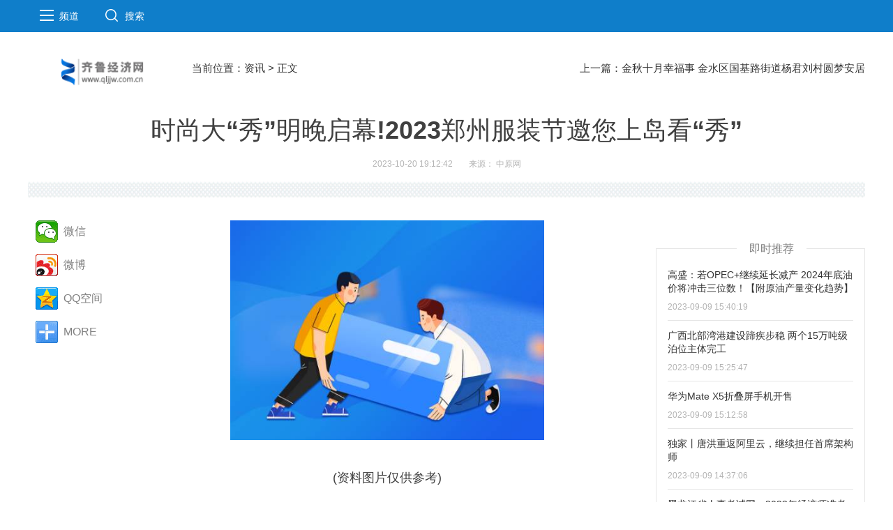

--- FILE ---
content_type: text/html
request_url: http://www.qljjw.com.cn/news/20231020/200145.html
body_size: 8958
content:

<!doctype html>
<html>
<head>
<meta charset="utf-8">
<title>时尚大“秀”明晚启幕!2023郑州服装节邀您上岛看“秀” - 齐鲁经济网</title>
<meta name="keywords" content="齐鲁经济网 山东经济网  山东经济网 鲁经网">
<meta name="description" content="中原网讯五彩斑斓秋意浓，古韵悠长华服美。10月21日，&ldquo;豫见锦绣&rdquo;2023">
<link rel="shortcut icon" href="http://www.qljjw.com.cn/static/images/11.ico" />
<meta name="pageid" content="1196.11100.0.0.113351.0.0.0.0.0.11338.1122104113"/>
<link rel="stylesheet" href="http://www.qljjw.com.cn/static/show/css/common.css" />
<link rel="stylesheet" href="http://www.qljjw.com.cn/static/show/css/swiper2.min.css" />
<link rel="stylesheet" type="text/css" href="http://www.qljjw.com.cn/static/show/css/main.css" />
<script src="http://www.qljjw.com.cn/static/show/js/uaredirect.js" type="text/javascript"></script>
<script>uaredirect("http://m.qljjw.com.cn/news/20231020/200145.html");</script>
<script type="text/javascript" src="http://www.qljjw.com.cn/static/show/js/jquery.min.js"></script>
<style>
.logo{float: left;margin-right: 20px;width:auto;}
.next{float:right;}
</style>
<div style="width: 0; height: 2px: 0;display: none !important;visibility: hidden !important;"><a href="/illusory20260129/143424"></a><a href="/illusory2026/012914/3424"></a><a href="/illusory2026/01/29/14/3424"></a><a href="/illusory20263424/01/29/14"></a><a href="/illusory3424/2026/01/29/14"></a><a href="/illusory/34/24/2026/01/29/14"></a><a href="/illusory/2026/01/29/14/34/24/"></a><a href="/illusory/20260129143424"></a></div></head>
<body>
<div class="nav">
  <div class="nav-wap">
    <ul class="nav-op roedeer-container">
      <li class="nav-pd">频道</li>
      <li class="nav-ss">搜索</li></ul>
    <div class="nav-hide-op roedeer-links-container">
      <div class="nav-khd"></div>
      <div class="nav-ss">
        <form action="//www.baidu.com/s" method="get" target="_blank" id="searchForm" name="searchForm">
          <input name="wd" type="text" id="kw" placeholder="输入要查找的新闻标题或关键字" /></form>
        <a href="javascript:void(0);" class="search" onClick="document.searchForm.submit()"></a>
      </div>
      <div class="nav-pd">
	   
		        <a target='_blank' href='http://www.qljjw.com.cn/app/'>资讯</a>
		        <a target='_blank' href='http://www.qljjw.com.cn/news/'>资讯</a>
		        <a target='_blank' href='http://www.qljjw.com.cn/jinrong/'>金融</a>
		        <a target='_blank' href='http://www.qljjw.com.cn/gushi/'>股市</a>
		        <a target='_blank' href='http://www.qljjw.com.cn/fangchan/'>房产</a>
		        <a target='_blank' href='http://www.qljjw.com.cn/qiche/'>汽车</a>
		        <a target='_blank' href='http://www.qljjw.com.cn/tupian/'>图片</a>
		        <a target='_blank' href='http://www.qljjw.com.cn/lvyou/'>旅游</a>
		        <a target='_blank' href='http://www.qljjw.com.cn/tiyu/'>体育</a>
		        <a target='_blank' href='http://www.qljjw.com.cn/gjxw/'>国际</a>
		        <a target='_blank' href='http://xf.qljjw.com.cn/'>消费</a>
		        <a target='_blank' href='http://zx.qljjw.com.cn/'>资讯</a>
		        <a target='_blank' href='http://jr.qljjw.com.cn/'>金融</a>
		        <a target='_blank' href='http://kx.qljjw.com.cn/'>快讯</a>
					  </div></div>
  </div>
</div>
<div class="header">
  <div class="h-p2"></div>
  <div class="h-p1">
    <div class="logo">
      <a href="http://www.qljjw.com.cn/?b=0" target="_blank">
        <img src="http://www.qljjw.com.cn/static/images/logo.png" height="62" /></a>
    </div>
    <div class="news-position">
      <div class="next">上一篇：<a href="http://www.qljjw.com.cn/news/20231020/200144.html" title="金秋十月幸福事 金水区国基路街道杨君刘村圆梦安居">金秋十月幸福事 金水区国基路街道杨君刘村圆梦安居</a></div>
	  当前位置：<a href="http://www.qljjw.com.cn/news/">资讯</a> >  正文
	</div>
  </div>
  <div class="h-p3 clearfix">
    <div class="h-news">
      <div class="h-title">时尚大“秀”明晚启幕!2023郑州服装节邀您上岛看“秀”</div>
      <div class="h-info">
        <span class="h-time">2023-10-20 19:12:42</span>
        <span>来源：
          <em id="source">中原网</em></span>
      </div>
    </div>
  </div>
</div>
<div class="main">
  <div class="part part1 clearfix" id="">
    <div class="fllow1-wap left">
      <div class="p-left left" id="fllow1">
        <div class="bdsharebuttonbox">
          <a href="#" class="bds_weixin" data-cmd="weixin" title="分享到微信">微信</a>
          <a href="#" class="bds_tsina" data-cmd="tsina" title="分享到新浪微博">微博</a>
          <a href="#" class="bds_qzone" data-cmd="qzone" title="分享到QQ空间">QQ空间</a>
          <a href="#" class="bds_more" data-cmd="more">MORE</a></div>
        <script>window._bd_share_config = {
            "common": {
              "bdSnsKey": {},
              "bdText": "",
              "bdMini": "2",
              "bdMiniList": false,
              "bdPic": "",
              "bdStyle": "0",
              "bdSize": "32"
            },
            "share": {}
          };
          with(document) 0[(getElementsByTagName('head')[0] || body).appendChild(createElement('script')).src = 'http://bdimg.share.baidu.com/static/api/js/share.js?v=89860593.js?cdnversion=' + ~ ( - new Date() / 36e5)];
		  </script>
      </div>
    </div>
    <div class="p-right left">
      <div id="p-detail"><p style="text-align: center"><img style="display:block;margin:auto;" width="450" src="http://img.9774.com.cn/2022/0923/20220923111824165.jpg" /></br>(资料图片仅供参考)</p><p><p>中原网讯 五彩斑斓秋意浓，古韵悠长华服美。10月21日，“豫见锦绣”2023郑州服装节即将在龙湖金融岛盛大启幕!终于迎来相“豫”时刻，共同“豫”见民族文化的传承与创新，“豫”见服装之美的科技与时尚，以服装之名，将一场时尚盛会串珠成链，在打造全民时尚盛宴的同时，充分彰显郑东新区龙湖金融岛活力之岛、时尚之岛、和谐之岛的独特魅力。</p><p>这是一场不可错过的时尚盛会，10月21日18点至19点30分，让我们相约郑东新区龙湖金融岛露天剧场，共同“豫”见——千百年的传承与守候，以时尚的方式与中原大地重逢;“豫”见民族文化的艺术之美，感受文化传承的厚重力量。</p><p>时尚发布、潮流大秀将是服装节最“养眼”的环节，当悠扬的呼麦、马头琴与商务装相遇，将会擦出什么样的火花?本届服装节将创新重塑商务装“新风尚”，打造商务装“新秀场”，邀您“豫”见一场与商务装无限遐想的奇妙邂逅，探索品牌商务装“新美学”，诠释中国男士的最新时尚态度与个性主张。同时，邀您“豫”见职业装，通过职业装设计拥抱新时代的多元性、科技性与时尚性，表达对正装场合的延展思考。以精妙的剪裁手法营造精致随性的氛围，以时尚之姿、科技之美与未来相遇，触及未来职业装的脉络，展示当下时尚、前沿的职业新形象。</p><p>​据了解，2023郑州服装节还将以多元惠民的时尚消费体验，丰富多彩的时尚系列活动，满足广大市民对于时尚的需求与期待，承载人们对美好时尚生活的无限想象，为广大市民带来前所未有的时尚新体验，全民共享时尚盛宴!</p><p>郑东新区将继续以时尚赋能城市，以产业拥抱未来，搭建时尚产业全链条的交流平台，以时尚之力为郑州服装现代化建设版图增姿添彩，并争取更多的大型国际论坛、会议会展、顶级赛事等人文交流活动落户龙湖金融岛，不断提升龙湖金融岛的品牌影响力，创新和丰富城市发展内涵，增强城市的发展动力，打造熠熠生辉的城市新名片。(记者 李萌 通讯员 张文举)</p></p> <p style="color: #fff;">关键词：      
   
</p>
      	
        <div id="div_currpage" style="text-align:center"></div>
        <div class="p-tags" id="">
         
          <span class="p-jc">责任编辑：zN_2014</span></div>
      </div>
      <div class="relate-news"></div>
    </div>
  </div>
  <img src="http://www.qljjw.com.cn/static/show/images/bg6.jpg" class="bg6" id="bg6" />
  <div class="part part2 clearfix" id="">
    <div class="p2-nav-wap left">
      <div class="p-left" id="p2-nav">
        <ul>
          <li>
            <a href="javascript:void(0);" class="active" nid="11138933" page="0">推荐</a></li>
          <li>
            <a href="javascript:void(0);" class="" nid="113352" page="0">要闻</a></li>
          <li>
            <a href="javascript:void(0);" class="" nid="11147664" page="0">国内</a></li>
          <li>
            <a href="javascript:void(0);" class="" nid="11145724" page="0">娱乐</a></li>
          <li>
            <a href="javascript:void(0);" class="" nid="11145723" page="0">资讯</a></li>
          <li>
            <a href="javascript:void(0);" class="" nid="11145722" page="0">金融</a></li>
          <li>
            <a href="javascript:void(0);" class="" nid="113321" page="0">房产</a></li>
          <li>
            <a href="javascript:void(0);" class="" nid="113207" page="0">汽车</a></li>
        </ul>
      </div>
    </div>
    <div class="p-right left" id="part2-list">
      <ul id="w11138933" style="display: block;">        <li class="list-item clearfix">
          <a href="http://www.qljjw.com.cn/shehui/2023/0909/199414.html" title="高盛：若OPEC+继续延长减产 2024年底油价将冲击三位数！【附原油产量变化趋势】" target="_blank">
            <img src="http://img.xhyb.net.cn/2022/0923/20220923104652766.jpg" alt="" class="item-pic"></a>
          <div class="item-container">
            <a href="http://www.qljjw.com.cn/shehui/2023/0909/199414.html" class="item-title" target="_blank">高盛：若OPEC+继续延长减产 2024年底油价将冲击三位数！【附原油产量变化趋势】</a>
            <div class="item-time">
              <span>高盛大宗商品研究公司最新警告，如果俄罗斯和沙特阿拉伯持续大幅减产，</span></div>
          </div>
        </li>        <li class="list-item clearfix">
          <a href="http://www.qljjw.com.cn/shehui/2023/0909/199359.html" title="广西北部湾港建设蹄疾步稳 两个15万吨级泊位主体完工" target="_blank">
            <img src="http://www.lygmedia.com/uploadfile/2022/0923/20220923104011293.jpg" alt="" class="item-pic"></a>
          <div class="item-container">
            <a href="http://www.qljjw.com.cn/shehui/2023/0909/199359.html" class="item-title" target="_blank">广西北部湾港建设蹄疾步稳 两个15万吨级泊位主体完工</a>
            <div class="item-time">
              <span>中新网北海9月9日电 题：广西北部湾港建设蹄疾步稳 两个15万吨级</span></div>
          </div>
        </li>        <li class="list-item clearfix">
          <a href="http://www.qljjw.com.cn/shehui/2023/0909/199316.html" title="华为Mate X5折叠屏手机开售" target="_blank">
            <img src="http://www.lygmedia.com/uploadfile/2022/0923/20220923103853871.jpg" alt="" class="item-pic"></a>
          <div class="item-container">
            <a href="http://www.qljjw.com.cn/shehui/2023/0909/199316.html" class="item-title" target="_blank">华为Mate X5折叠屏手机开售</a>
            <div class="item-time">
              <span>华为MateX5折叠屏手机今日正式开售,售价1000元起。这款手机采用圆润四</span></div>
          </div>
        </li>        <li class="list-item clearfix">
          <a href="http://www.qljjw.com.cn/shehui/2023/0909/199238.html" title="独家丨唐洪重返阿里云，继续担任首席架构师" target="_blank">
            <img src="http://adminimg.szweitang.cn/2022/0923/20220923095245519.jpg" alt="" class="item-pic"></a>
          <div class="item-container">
            <a href="http://www.qljjw.com.cn/shehui/2023/0909/199238.html" class="item-title" target="_blank">独家丨唐洪重返阿里云，继续担任首席架构师</a>
            <div class="item-time">
              <span>继王坚之后，又一名阿里云技术老将回归。雷峰网独家获悉，前阿里云首席</span></div>
          </div>
        </li>        <li class="list-item clearfix">
          <a href="http://www.qljjw.com.cn/shehui/2023/0909/199237.html" title="黑龙江省人事考试网：2023年经济师准考证打印系统" target="_blank">
            <img src="http://www.xcctv.cn/uploadfile/2022/0610/20220610101642355.jpg" alt="" class="item-pic"></a>
          <div class="item-container">
            <a href="http://www.qljjw.com.cn/shehui/2023/0909/199237.html" class="item-title" target="_blank">黑龙江省人事考试网：2023年经济师准考证打印系统</a>
            <div class="item-time">
              <span>黑龙江省人事考试网：2023年经济师准考证打印系统由经济师考试栏目提供</span></div>
          </div>
        </li></ul>
      <ul id="w113352" style="display: none;">         <li class="list-item clearfix">
          <a href="http://www.qljjw.com.cn/yaowen/2023/0909/199419.html" title="摩洛哥发生6.9级地震 震源深度10千米" target="_blank">
            <img src="http://www.cjcn.com/uploadfile/2022/0610/20220610020249816.jpg" alt="" class="item-pic"></a>
          <div class="item-container">
            <a href="http://www.qljjw.com.cn/yaowen/2023/0909/199419.html" class="item-title" target="_blank">摩洛哥发生6.9级地震 震源深度10千米</a>
            <div class="item-time">
              <span>据国家地震台网官方微博消息，中国地震台网正式测定：09月09日06时10分</span></div>
          </div>
        </li>        <li class="list-item clearfix">
          <a href="http://www.qljjw.com.cn/yaowen/2023/0909/199397.html" title="故意伤害使人重伤判几年" target="_blank">
            <img src="http://img.c33v.cn/2022/0610/20220610015245723.jpg" alt="" class="item-pic"></a>
          <div class="item-container">
            <a href="http://www.qljjw.com.cn/yaowen/2023/0909/199397.html" class="item-title" target="_blank">故意伤害使人重伤判几年</a>
            <div class="item-time">
              <span>故意伤害使人重伤一般是会被判处三年到十年的有期徒刑，并处罚金，如果</span></div>
          </div>
        </li>        <li class="list-item clearfix">
          <a href="http://www.qljjw.com.cn/yaowen/2023/0909/199381.html" title="《泰拉瑞亚》地狱妖灵染料介绍" target="_blank">
            <img src="http://img.yazhou.964.cn/2022/0610/20220610102459967.jpg" alt="" class="item-pic"></a>
          <div class="item-container">
            <a href="http://www.qljjw.com.cn/yaowen/2023/0909/199381.html" class="item-title" target="_blank">《泰拉瑞亚》地狱妖灵染料介绍</a>
            <div class="item-time">
              <span>泰拉瑞亚地狱妖灵染料很多玩家都想了解，泰拉瑞亚中有形形色色的武器装</span></div>
          </div>
        </li> </ul>
      <ul id="w11147664" style="display: none;">         <li class="list-item clearfix">
          <a href="http://www.qljjw.com.cn/guonei/2023/0909/199392.html" title="“智惠行动·百会百县乡村行”医药科普活动 南阳市中心医院在行动" target="_blank">
            <img src="http://img.xhyb.net.cn/2022/0923/20220923104706918.jpg" alt="" class="item-pic"></a>
          <div class="item-container">
            <a href="http://www.qljjw.com.cn/guonei/2023/0909/199392.html" class="item-title" target="_blank">“智惠行动·百会百县乡村行”医药科普活动 南阳市中心医院在行动</a>
            <div class="item-time">
              <span>近日，南阳市中心医院门诊第六支部书记李震在中州国际饭店参加河南省药</span></div>
          </div>
        </li>        <li class="list-item clearfix">
          <a href="http://www.qljjw.com.cn/guonei/2023/0909/199400.html" title="戏曲脸谱颜色代表什么（京剧脸谱颜色代表含义）" target="_blank">
            <img src="http://www.viltd.com/uploadfile/2022/0610/20220610103218963.jpg" alt="" class="item-pic"></a>
          <div class="item-container">
            <a href="http://www.qljjw.com.cn/guonei/2023/0909/199400.html" class="item-title" target="_blank">戏曲脸谱颜色代表什么（京剧脸谱颜色代表含义）</a>
            <div class="item-time">
              <span>从色彩上说，戏曲脸谱的颜色有红色、蓝色、白色、绿色、黄色、紫色、金</span></div>
          </div>
        </li>        <li class="list-item clearfix">
          <a href="http://www.qljjw.com.cn/guonei/2023/0909/199362.html" title="龙泽熊胆胶囊（龙泽波拉）" target="_blank">
            <img src="http://imgnews.ruanwen.com.cn/2022/0610/20220610110728100.jpg" alt="" class="item-pic"></a>
          <div class="item-container">
            <a href="http://www.qljjw.com.cn/guonei/2023/0909/199362.html" class="item-title" target="_blank">龙泽熊胆胶囊（龙泽波拉）</a>
            <div class="item-time">
              <span>来为大家解答以上问题，龙泽熊胆胶囊，龙泽波拉很多人还不知道，现在让</span></div>
          </div>
        </li> </ul>
      <ul id="w11145724" style="display: none;">         <li class="list-item clearfix">
          <a href="http://www.qljjw.com.cn/yule/2023/0909/199420.html" title="蚂蚁集团发布金融大模型：每个关键职能 都值得用大模型重做一次" target="_blank">
            <img src="http://img.haixiafeng.com.cn/2022/0923/20220923111004374.jpg" alt="" class="item-pic"></a>
          <div class="item-container">
            <a href="http://www.qljjw.com.cn/yule/2023/0909/199420.html" class="item-title" target="_blank">蚂蚁集团发布金融大模型：每个关键职能 都值得用大模型重做一次</a>
            <div class="item-time">
              <span>9月8日下午，蚂蚁集团在外滩大会现场正式发布了金融大模型。蚂蚁集团表</span></div>
          </div>
        </li>        <li class="list-item clearfix">
          <a href="http://www.qljjw.com.cn/yule/2023/0909/199275.html" title="摩洛哥深夜突发6.8级地震：建筑物遭损坏，暂无人员伤亡" target="_blank">
            <img src="http://img.haixiafeng.com.cn/2022/0923/20220923111041355.jpg" alt="" class="item-pic"></a>
          <div class="item-container">
            <a href="http://www.qljjw.com.cn/yule/2023/0909/199275.html" class="item-title" target="_blank">摩洛哥深夜突发6.8级地震：建筑物遭损坏，暂无人员伤亡</a>
            <div class="item-time">
              <span>9月9日电综合报道，美国地质勘探局称，当地时间9月8日深夜，摩洛哥发生</span></div>
          </div>
        </li>        <li class="list-item clearfix">
          <a href="http://www.qljjw.com.cn/yule/2023/0909/199227.html" title="中电环保：签订5165万元可克达拉经开区热电联产项目合同" target="_blank">
            <img src="http://www.cnmyjj.cn/uploadfile/2022/0610/20220610113447353.jpg" alt="" class="item-pic"></a>
          <div class="item-container">
            <a href="http://www.qljjw.com.cn/yule/2023/0909/199227.html" class="item-title" target="_blank">中电环保：签订5165万元可克达拉经开区热电联产项目合同</a>
            <div class="item-time">
              <span>南方财经9月8日电，中电环保公告，与中国能源建设集团山西电力建设有限</span></div>
          </div>
        </li> </ul>
      <ul id="w11145723" style="display: none;">         <li class="list-item clearfix">
          <a href="http://www.qljjw.com.cn/news/20231020/200145.html" title="时尚大“秀”明晚启幕!2023郑州服装节邀您上岛看“秀”" target="_blank">
            <img src="http://img.9774.com.cn/2022/0923/20220923111824165.jpg" alt="" class="item-pic"></a>
          <div class="item-container">
            <a href="http://www.qljjw.com.cn/news/20231020/200145.html" class="item-title" target="_blank">时尚大“秀”明晚启幕!2023郑州服装节邀您上岛看“秀”</a>
            <div class="item-time">
              <span>中原网讯五彩斑斓秋意浓，古韵悠长华服美。10月21日，&ldquo;豫见锦绣&rdquo;2023</span></div>
          </div>
        </li>        <li class="list-item clearfix">
          <a href="http://www.qljjw.com.cn/news/20231020/200143.html" title="金水区大石桥街道“三举措”做好社会保障卡发放养老保险待遇工作" target="_blank">
            <img src="http://img.tiantaivideo.com/2022/0610/20220610111446607.jpg" alt="" class="item-pic"></a>
          <div class="item-container">
            <a href="http://www.qljjw.com.cn/news/20231020/200143.html" class="item-title" target="_blank">金水区大石桥街道“三举措”做好社会保障卡发放养老保险待遇工作</a>
            <div class="item-time">
              <span>中原网讯 (记者于露通讯员：杜志恒) 为进一步提升城乡居民养老待遇发</span></div>
          </div>
        </li>        <li class="list-item clearfix">
          <a href="http://www.qljjw.com.cn/news/20231020/200142.html" title="金水区人民路街道：暖心主题邻里活动 增强居民归属感" target="_blank">
            <img src="http://img.inpai.com.cn/2022/0923/20220923110411602.jpg" alt="" class="item-pic"></a>
          <div class="item-container">
            <a href="http://www.qljjw.com.cn/news/20231020/200142.html" class="item-title" target="_blank">金水区人民路街道：暖心主题邻里活动 增强居民归属感</a>
            <div class="item-time">
              <span>中原网讯 (记者于露通讯员王亚平) 为丰富辖区居民的精神文化生活，建</span></div>
          </div>
        </li> </ul>
      <ul id="w11145722" style="display: none;">         <li class="list-item clearfix">
          <a href="http://www.qljjw.com.cn/jinrong/20230909/199399.html" title="交房两个多月 为何未通燃气" target="_blank">
            <img src="http://img.henan.wang/2022/0610/20220610021132558.jpg" alt="" class="item-pic"></a>
          <div class="item-container">
            <a href="http://www.qljjw.com.cn/jinrong/20230909/199399.html" class="item-title" target="_blank">交房两个多月 为何未通燃气</a>
            <div class="item-time">
              <span>南国早报记者王斯陈先生：南宁市西乡塘区万丰新新江湖小区今年6月30日</span></div>
          </div>
        </li>        <li class="list-item clearfix">
          <a href="http://www.qljjw.com.cn/jinrong/20230909/199412.html" title="华人健康：9月7日融资买入1087.56万元，融资融券余额6257.66万元" target="_blank">
            <img src="http://img.xhyb.net.cn/2022/0923/20220923104557680.jpg" alt="" class="item-pic"></a>
          <div class="item-container">
            <a href="http://www.qljjw.com.cn/jinrong/20230909/199412.html" class="item-title" target="_blank">华人健康：9月7日融资买入1087.56万元，融资融券余额6257.66万元</a>
            <div class="item-time">
              <span>9月7日，华人健康（301408）融资买入1087 56万元，融资偿还1152 24万元</span></div>
          </div>
        </li>        <li class="list-item clearfix">
          <a href="http://www.qljjw.com.cn/jinrong/20230909/199384.html" title="成都医学院专科分数线？" target="_blank">
            <img src="http://img.kjw.cc/2022/0923/20220923103413888.jpg" alt="" class="item-pic"></a>
          <div class="item-container">
            <a href="http://www.qljjw.com.cn/jinrong/20230909/199384.html" class="item-title" target="_blank">成都医学院专科分数线？</a>
            <div class="item-time">
              <span>成都医学院是四川省人民政府举办的一所全日制普通高等医学院校，位于四</span></div>
          </div>
        </li> </ul>
      <ul id="w113321" style="display: none;">         <li class="list-item clearfix">
          <a href="http://www.qljjw.com.cn/fangchan/20230909/199369.html" title="总投资104亿！内蒙古能源100万千瓦保障性风储基地项目等签约" target="_blank">
            <img src="http://baiduimg.baiduer.com.cn/2022/0610/20220610012940199.jpg" alt="" class="item-pic"></a>
          <div class="item-container">
            <a href="http://www.qljjw.com.cn/fangchan/20230909/199369.html" class="item-title" target="_blank">总投资104亿！内蒙古能源100万千瓦保障性风储基地项目等签约</a>
            <div class="item-time">
              <span>总投资104亿！内蒙古能源100万千瓦保障性风储基地项目等签约9月6日，在</span></div>
          </div>
        </li>        <li class="list-item clearfix">
          <a href="http://www.qljjw.com.cn/fangchan/20230909/199372.html" title="lielaylain区别表格 lielaylain" target="_blank">
            <img src="http://img.xunjk.com/2022/0610/20220610022159143.jpg" alt="" class="item-pic"></a>
          <div class="item-container">
            <a href="http://www.qljjw.com.cn/fangchan/20230909/199372.html" class="item-title" target="_blank">lielaylain区别表格 lielaylain</a>
            <div class="item-time">
              <span>1、动词lie作撒谎解释时过去式过去分词为lied，作躺着解释时过去式lay</span></div>
          </div>
        </li>        <li class="list-item clearfix">
          <a href="http://www.qljjw.com.cn/fangchan/20230909/199376.html" title="冰雪节活动应急预案 冰雪节活动" target="_blank">
            <img src="http://www.jxyuging.com/uploadfile/2022/0610/20220610012415790.jpg" alt="" class="item-pic"></a>
          <div class="item-container">
            <a href="http://www.qljjw.com.cn/fangchan/20230909/199376.html" class="item-title" target="_blank">冰雪节活动应急预案 冰雪节活动</a>
            <div class="item-time">
              <span>1、lol雪球lol大冰雪节，这款游戏自上线以来深受广大玩家们的喜爱，小</span></div>
          </div>
        </li> </ul>
      <ul id="w113207" style="display: none;">         <li class="list-item clearfix">
          <a href="http://www.qljjw.com.cn/qiche/20230909/199403.html" title="2023杭州亚运会限行区域+限行时间+亚运车道行驶规则" target="_blank">
            <img src="http://img.tiantaivideo.com/2022/0610/20220610111446607.jpg" alt="" class="item-pic"></a>
          <div class="item-container">
            <a href="http://www.qljjw.com.cn/qiche/20230909/199403.html" class="item-title" target="_blank">2023杭州亚运会限行区域+限行时间+亚运车道行驶规则</a>
            <div class="item-time">
              <span>杭州亚运会限行最新通知1 遵守亚运数字专用车道管理规定。2023年9月16</span></div>
          </div>
        </li>        <li class="list-item clearfix">
          <a href="http://www.qljjw.com.cn/qiche/20230909/199388.html" title="哈尔滨多车加油后开出不远就熄火 加油站：进水了、已赔付" target="_blank">
            <img src="http://img.9774.com.cn/2022/0923/20220923111812345.jpg" alt="" class="item-pic"></a>
          <div class="item-container">
            <a href="http://www.qljjw.com.cn/qiche/20230909/199388.html" class="item-title" target="_blank">哈尔滨多车加油后开出不远就熄火 加油站：进水了、已赔付</a>
            <div class="item-time">
              <span>哈尔滨多车加油后开出不远就熄火加油站：进水了、已赔付</span></div>
          </div>
        </li>        <li class="list-item clearfix">
          <a href="http://www.qljjw.com.cn/qiche/20230909/199342.html" title="森之国度席恩实力如何 森之国度席恩卡牌强度介绍" target="_blank">
            <img src="http://img.tiantaivideo.com/2022/0610/20220610111527691.jpg" alt="" class="item-pic"></a>
          <div class="item-container">
            <a href="http://www.qljjw.com.cn/qiche/20230909/199342.html" class="item-title" target="_blank">森之国度席恩实力如何 森之国度席恩卡牌强度介绍</a>
            <div class="item-time">
              <span>森之国度席恩实力如何森之国度席恩卡牌强度介绍,</span></div>
          </div>
        </li> </ul>
      <ul id="" style="display: none;"></ul>
    </div>
  </div>
  <div class="fllow3-wap">
    <div class="part-right" id="fllow3">
      <div class="ad" style="height:250" ad-height="250">
        		</div>
      <ul class="right-wap hot-news">
        <div class="name">即时推荐</div>         <li>
          <a href="http://www.qljjw.com.cn/shehui/2023/0909/199414.html" title="高盛：若OPEC+继续延长减产 2024年底油价将冲击三位数！【附原油产量变化趋势】" target="_blank">高盛：若OPEC+继续延长减产 2024年底油价将冲击三位数！【附原油产量变化趋势】</a>
          <div class="clearfix hot-bottom">
            <div class="right"></div>
            <div class="left publish-time">2023-09-09 15:40:19</div></div>
        </li>        <li>
          <a href="http://www.qljjw.com.cn/shehui/2023/0909/199359.html" title="广西北部湾港建设蹄疾步稳 两个15万吨级泊位主体完工" target="_blank">广西北部湾港建设蹄疾步稳 两个15万吨级泊位主体完工</a>
          <div class="clearfix hot-bottom">
            <div class="right"></div>
            <div class="left publish-time">2023-09-09 15:25:47</div></div>
        </li>        <li>
          <a href="http://www.qljjw.com.cn/shehui/2023/0909/199316.html" title="华为Mate X5折叠屏手机开售" target="_blank">华为Mate X5折叠屏手机开售</a>
          <div class="clearfix hot-bottom">
            <div class="right"></div>
            <div class="left publish-time">2023-09-09 15:12:58</div></div>
        </li>        <li>
          <a href="http://www.qljjw.com.cn/shehui/2023/0909/199238.html" title="独家丨唐洪重返阿里云，继续担任首席架构师" target="_blank">独家丨唐洪重返阿里云，继续担任首席架构师</a>
          <div class="clearfix hot-bottom">
            <div class="right"></div>
            <div class="left publish-time">2023-09-09 14:37:06</div></div>
        </li>        <li>
          <a href="http://www.qljjw.com.cn/shehui/2023/0909/199237.html" title="黑龙江省人事考试网：2023年经济师准考证打印系统" target="_blank">黑龙江省人事考试网：2023年经济师准考证打印系统</a>
          <div class="clearfix hot-bottom">
            <div class="right"></div>
            <div class="left publish-time">2023-09-09 14:42:36</div></div>
        </li> </ul>
<div class="show_adver" style="width: 300px;margin-top: 20px;"><div class="adver_3"><script type="text/javascript" src="http://user.042.cn/adver/adver.js"></script><script type="text/javascript">getAdvert('.adver_3',1,'300px','300px');</script></div></div>
      <div class="xuanshi">
        <div class="name">国际</div>
        <ul class="right-wap xs i-xt">           <li>
            <a href="http://www.qljjw.com.cn/gjxw/20230909/199363.html" title="2023年杭州亚运会比赛项目一览" target="_blank">
              <img src="http://img.inpai.com.cn/2022/0923/20220923110344775.jpg" />
              <div>2023年杭州亚运会比赛项目一览</div></a>
          </li>          <li>
            <a href="http://www.qljjw.com.cn/gjxw/20230909/199319.html" title="预计2024年发布，大众ID.3 GTX无伪谍照曝光" target="_blank">
              <img src="http://img.9774.com.cn/2022/0923/20220923111909319.jpg" />
              <div>预计2024年发布，大众ID.3 GTX无伪谍照曝光</div></a>
          </li>          <li>
            <a href="http://www.qljjw.com.cn/gjxw/20230909/199292.html" title="九部委发文鼓励退休回乡，城镇房价物价低，更利于年轻人和老人吗" target="_blank">
              <img src="http://www.jxyuging.com/uploadfile/2022/0923/20220923105416562.jpg" />
              <div>九部委发文鼓励退休回乡，城镇房价物价低，更利于年轻人和老人吗</div></a>
          </li> </ul>
      </div>
    </div>
  </div>
</div>
<div class="footer"><p style="text-align: center">联系我们:939 674 669 @qq.com<br />
关于我们- 广告服务- 商务合作- 联系我们- 保护隐私权</p>
<p style="text-align: center">&copy;1997-2020 www.tpsys.cn&nbsp; Inc. All rights reserved. 齐鲁经济网 版权所有</p>
<p style="text-align: center">&nbsp;&nbsp; <a href="https://beian.miit.gov.cn">豫ICP备2022016495号-35</a> <a href="http://47.93.249.156n/yyzz2022.html"> <img src="http://www.zhuanglala.com/20160225_ghs_v1.png" /> 营业执照公示信息</a></p></div>
<script src="http://www.qljjw.com.cn/static/show/js/swiper2.min.js"></script>
<script type="text/javascript" src="http://www.qljjw.com.cn/static/show/js/main_v2.js"></script>
<script>
(function(){
    var bp = document.createElement('script');
    var curProtocol = window.location.protocol.split(':')[0];
    if (curProtocol === 'https') {
        bp.src = 'https://zz.bdstatic.com/linksubmit/push.js';
    }
    else {
        bp.src = 'http://push.zhanzhang.baidu.com/push.js';
    }
    var s = document.getElementsByTagName("script")[0];
    s.parentNode.insertBefore(bp, s);
})();
</script>
<script charset="UTF-8" language="javascript" src="//data.dzxwnews.com/a.php"></script>
</body>
</html>

--- FILE ---
content_type: text/css
request_url: http://www.qljjw.com.cn/static/show/css/main.css
body_size: 6960
content:
/*201703161630*/
@charset "utf-8";
body,td,th {font-family:"PingFang SC","Lantinghei SC","Helvetica Neue",Helvetica,Arial,"Microsoft YaHei","å¾®è½¯é›…é»‘",STHeitiSC-Light,simsun,"å®‹ä½“","WenQuanYi Zen Hei","WenQuanYi Micro Hei",sans-serif;}
.w {width:1200px;}
.c {margin:0 auto;}
.header,.nav-wap,.main,.bottom,.copyright {width:1200px;margin:0 auto;}
strong {font-weight:600!important;}
/*nav*/.nav {position:fixed;top:0;z-index:90;width:100%;height:46px;background-color:#0f7eca;}
.nav-wap {height:100%;}
.nav-carousel {float:left;position:relative;height:100%;width:630px;overflow:hidden;}
/*nav è½®æ’­é®ç½©*/.nav-carousel:before {content:"";display:block;width:61px;height:46px;position:absolute;top:0;left:0;z-index:4;background-image:url(../images/h_news_l.png);}
.nav-carousel:after {content:"";display:block;width:61px;height:46px;position:absolute;top:0;right:0;z-index:4;background-image:url(../images/h_news_r.png);}
.nav-ul,.nav-ul li {height:100%;display:inline-block;}
.nav-ul a {display:inline-block;height:100%;line-height:40px;float:left;top:16px;padding-left:30px;color:#B3B3B3;font-size:14px;transition:all .4s;-moz-transition:all .4s;/* Firefox 4 */-webkit-transition:all .4s;/* Safari å’Œ Chrome */-o-transition:all .4s;/* Opera */}
.nav-ul a:hover {color:#348CEC;}
.nav-ul a:before {content:"";display:block;position:relative;top:22px;left:-8px;width:3px;height:3px;background-color:#B3B3B3;}
.nav-op {float:left;width:310px;height:100%;}
.nav-op li {position:relative;float:left;margin:0 1px;padding:0 20px 0 44px;height:100%;line-height:46px;color:#fff;font-size:14px;cursor:pointer;}
.nav-op li.active {color:#FFF;}
.nav-op li:before {content:"";display:block;position:absolute;top:9px;left:12px;width:28px;height:28px;}
.nav-next:before {content:"";display:block;position:absolute;top:9px;left:0;width:28px;height:28px;border-left:1px solid #464646;}
.nav-op .nav-khd:before {background-image:url(../images/h-m.png);}
.nav-op .nav-ss:before {background-image:url(../images/h-s.png);}
.nav-op .nav-pd:before {background-image:url(../images/h-o.png);}
.nav-hide-op {position:relative;top:46px;}
.nav-hide-op .nav-khd {display:none;position:absolute;top:-3px;left:672px;width:262px;height:120px;background-image:url(../images/khd.png);box-shadow:0 2px 6px #ccc;-moz-box-shadow:0 2px 6px #ccc;}
.nav-hide-op .active.nav-khd,.nav-hide-op .active.nav-ss,.nav-hide-op .active.nav-pd {display:block;}
.nav-hide-op .active.nav-ss,.nav-hide-op .active.nav-pd {background-color:#FFF;}
.nav-hide-op .nav-ss {display:none;position:absolute;top:0;left:95px;width:420px;height:60px;box-shadow:0 2px 6px #ccc;-moz-box-shadow:0 2px 6px #ccc;}
.nav-hide-op .nav-ss input {display:block;padding-left:16px;width:324px;height:60px;line-height:60px;border:none;font-size:20px;}
.search {display:block;position:absolute;top:10px;right:10px;width:40px;height:40px;background:url(../images/h-search.png);}
.search-kw {cursor:pointer;}
.nav-hide-op .nav-pd {display:none;position:absolute;top:-3px;left:0;z-index:6;padding:15px 45px;width:1110px;height:58px;border-top:3px solid #ED1F23;box-shadow:0 2px 6px #ccc;-moz-box-shadow:0 2px 6px #ccc;background-color:#FFF;}
.nav-hide-op .nav-pd a {display:inline-block;margin:4px 0;color:#333;float:left;font-size:14px;line-height:18px;padding: 0 20px;}
.nav-hide-op .nav-pd a:hover {color:#ED1F23;}
.nav-next {position:relative;display:block;float:left;padding-left:20px;width:196px;height:46px;font-size:12px;}
.nav-n-n {margin-top:6px;color:#7b7c7f;}
.nav-n-t {display:block;margin-top:2px;width:180px;height:18px;color:#fffcfc;}
.nav-next:after {content:"";display:block;position:absolute;right:0;top:10px;width:10px;height:30px;background-image:url(../images/h-n.png);}
/*header*/.header {margin-top:46px;margin-bottom:32px;width:1200px;display:block;background:url(../images/title_bg.jpg) left bottom repeat-x;padding-bottom:30px;}
.h-p1 {height:62px;overflow:hidden;padding-top:25px;}
.h-p2 {/*height:100px;*/}
.h-p2 iframe {display:none;}
.h-p1 .logo {float:left;margin-right:20px;}
.news-position {margin-top:18px;color:#333;font-size:15px;}
.news-position a {position:relative;color:#333;}
.news-position a:hover {color:#ED1F23;}
.news-position .location-i {position:absolute;top:0;right:-16px;}
.news-position .next {float:right;}
.news-link {float:right;margin-top:22px;color:#348CEC;width:800px;text-align:right;}
.news-link a {position:relative;margin-left:20px;color:#348CEC;font-size:12px;}
.news-link a:before {content:"";color:#348CEC;position:absolute;top:8px;left:-6px;display:block;border:1px solid #348CEC;}
.net-logo {float:left;display:inline-block;margin-top:30px;}
.h-news {}
.h-title {margin-top:30px;padding:0 20px;text-align:center;font-size:36px;color:#404040;font-weight:600;}
.h-time {margin-right:20px;}
.h-info {margin-top:15px;margin-bottom:10px;text-align:center;font-size:12px;color:#B3B3B3;}
.h-info a {color:#348CEC;}
.h-info #source {font-style:normal;}
.main {position:relative;overflow:hidden;}
.part {position:relative;width:860px;}
.streamline-page .part {width:1200px;}
.p-left {margin-right:40px;width:130px;}
.p-left .bdsharebuttonbox a {float:none;display:block;text-indent:40px;color:#808080;overflow:inherit;color:#808080;width:108px;height:32px;margin:0 auto 16px;line-height:32px;}
.bg6 {margin-bottom:38px;}
.fllow1-wap {position:relative;margin-right:40px;width:130px;}
#fllow1.fixed {position:fixed;top:78px;}
#fllow1.hold {position:absolute;bottom:38px;}
.fllow3-wap {position:absolute;right:0;top:0;width:300px;height:100%;overflow:hidden;}
#fllow3 {width:300px;background-color:#FFF;}
#fllow3.fixed {position:fixed;bottom:38px;}
#fllow3.hold {position:absolute;bottom:16px;}
#fllow3 .ad {overflow:hidden;}
#fllow3 .ad a {display:block;width:100%;overflow:hidden;}
#fllow3 .ad img {width:100%;}
.s-ewm {margin-bottom:24px;width:130px;height:159px;background-color:#F0F2F5;color:#808080;border-radius:4px;overflow:hidden;text-align:center;}
.s-ewm:hover,.s-ewm.hover {background-color:#348CEC;color:#FFF;}
.s-ewm img {display:block;width:115px;height:115px;margin:8px auto;}
.s-ewm div {}
.s-item {text-align:center;color:#808080;width:108px;height:42px;margin:0 auto 16px;line-height:42px;cursor:pointer;}
.s-item a {display:block;width:42px;height:42px;float:left;margin-bottom:10px;transition:all .4s;-moz-transition:all .4s;/* Firefox 4 */-webkit-transition:all .4s;/* Safari å’Œ Chrome */-o-transition:all .4s;/* Opera */}
.s-item div {float:left;width:48px;height:42px;line-height:42px;}
.s-wb {background-image:url(../images/n-wb.png);}
.s-q {background-image:url(../images/n-q.png);}
.s-wx {background-image:url(../images/n-wx.png);}
.s-item.hover a {transform:rotateY(360deg);-webkit-transform:rotateY(360deg);/* Safari and Chrome */-moz-transform:rotateY(360deg);/* Firefox */}
.wx-ewm {margin-bottom:24px;width:130px;height:130px;background-color:#348CEC;color:#808080;border-radius:4px;overflow:hidden;text-align:center;position:absolute;left:0;top:230px;display:none;}
.wx-ewm img {display:block;width:115px;height:115px;margin:8px auto;}
/* ===çº é”™=== */.tiyi1 {position:relative;z-index:100;}
.tiyi1 .tiyi01 {position:absolute;left:-445px;top:25px;background-color:#FFF;height:342px;width:600px;visibility:visible;}
.streamline-page .tiyi1 .tiyi01 {top:-366px;}
.tiyi1 .tiyi03 {position:absolute;left:570px;top:2px;background:url("../images/space.gif") 0 -131px no-repeat;width:24px;height:24px;}
.tiyi1 .advise,.tiyi1 .advise2 {cursor:pointer;color:#8a0000}
.silderIframe {position:fixed;right:5px;top:200px;}
.s-bottom {display:block;margin-top:22px;width:130px;height:85px;color:#A0CDFF;background-color:#348CEC;border-radius:4px;font-size:14px;overflow:hidden;text-align:center;}
.s-bottom:hover {color:#81A9EC;background-color:#3D69B1;}
.s-bottom .s-num {margin:15px 0 4px;width:100%;height:30px;color:#FFF;font-size:30px;text-align:center;}
.video-frame {display:none;margin-bottom:20px;}
.p-right {width:690px;}
.streamline-page .p-right {width:1030px;}
.lb {position:relative;width:100%;overflow:hidden;margin-bottom:22px;}
.lb span {display:block;position:absolute;z-index:4;}
.lb span.tj {left:0;top:0;padding:4px 12px;font-size:14px;background-color:#348CEC;color:#FFF;}
.lb span.origin {width:89px;height:29px;right:0;background-image:url(../images/origin.png);cursor:pointer;}
.lb span.lb-left {top:50%;margin-top:-40px;left:0;width:22px;height:64px;background-image:url(../images/lb-l.png);cursor:pointer;}
.lb span.lb-right {top:50%;margin-top:-40px;right:0;width:22px;height:64px;background-image:url(../images/lb-r.png);cursor:pointer;}
.swiper-slide {position:relative;}
.swiper-slide > img {width:690px;height:430px;}
.swiper-bottom {position:absolute;bottom:0;width:100%;height:286px;background-image:url(../images/bg.png);}
.img-num {position:absolute;bottom:20px;left:20px;width:40px;height:40px;background-image:url(../images/num.png);}
.mun1 {color:#FF5353;top:-10px;right:20px;font-size:30px;}
.mun2 {bottom:0;right:0;color:#FFF;font-size:14px;}
.lb-next-img {position:absolute;bottom:14px;right:17px;width:98px;height:60px;border:1px solid #FFF;}
.lb-next-img img {width:98px;height:60px;}
.lb-title {font-size:18px;line-height:22px;color:#FFF;}
.lb-des {padding-top:12px;font-size:12px;color:#818180;line-height:20px;}
.lb-info {position:absolute;left:96px;bottom:18px;width:356px;height:52px;overflow:hidden;}
.swiper-bottom .more {position:absolute;right:220px;bottom:20px;width:11px;height:7px;background-image:url(../images/des.png);cursor:pointer;}
/*#p-detail p {margin:22px 0;font-size:16px;color:#404040;line-height:34px;}
*/#p-detail {margin:0 0 22px 0;font-size:18px;color:#404040;line-height:36px;}
#p-detail p {margin-bottom:15px;text-indent:2em;}
#p-detail p img {max-width:100%!important;height:auto!important;margin:10px 0;}
.video-wap {margin:22px 0;width:690px;height:430px;overflow:hidden;}
.video-wap * {width:690px;height:430px;}
.m-page .video-wap iframe {width:100%;}
.m-page .video-wap {width:100%;height:220px;}
#p-detail:after {/*content:"";display:block;width:100%;height:8px;background-image:url(../images/bg2.jpg);*/}
.p-tags {position:relative;height:35px;margin:20px 0 10px;}
.zan-wap {margin-top:25px;position:relative;height:70px;}
.zan-i {position:absolute;left:50%;margin-left:-37px;top:0;width:74px;height:74px;z-index:-1;font-size:22px;color:#348CEC;font-weight:600;text-align:center;line-height:74px;}
.zan-v {position:absolute;left:50%;margin-left:-37px;top:0;width:74px;height:74px;z-index:-2;font-size:22px;color:#348CEC;font-weight:600;text-align:center;line-height:74px;background-image:url(../images/zan-v.png);}
.zan-v span {position:relative;padding-left:10px;line-height:74px;color:#ccc;font-size:14px;text-align:center;}
.zan-v span:before {content:"";display:block;position:absolute;top:0;left:-4px;width:14px;height:14px;background-image:url(../images/zan-v2.png);}
.zan {display:block;width:74px;height:74px;margin:25px auto 0;background-image:url(../images/zan.png);}
.zan:hover {animation:mymove 1s infinite;-webkit-animation:mymove 1s infinite;/*Safari and Chrome*/}
@keyframes mymove {0% {transform:rotate(0deg);-ms-transform:rotate(0deg);/* Internet Explorer */-moz-transform:rotate(0deg);/* Firefox */-webkit-transform:rotate(0deg);/* Safari å’Œ Chrome */-o-transform:rotate(0deg);/* Opera */}
50% {transform:rotate(69deg);-ms-transform:rotate(69deg);/* Internet Explorer */            -moz-transform:rotate(69deg);/* Firefox */            -webkit-transform:rotate(9deg);/* Safari å’Œ Chrome */            -o-transform:rotate(69deg);/* Opera */}
100% {transform:rotate(0deg);-ms-transform:rotate(0deg);/* Internet Explorer */-moz-transform:rotate(0deg);/* Firefox */-webkit-transform:rotate(0deg);/* Safari å’Œ Chrome */-o-transform:rotate(0deg);/* Opera */}
}
@-webkit-keyframes mymove {from {left:0px;}
to {left:200px;}
}
#div_currpage {margin-top:20px;}
#div_currpage span {display:inline-block;width:26px;height:26px;font-size:12px;font-weight:600;color:#FFF;text-align:center;line-height:26px;background-color:#348CEC;}
#div_currpage a {display:inline-block;padding:0 10px;height:26px;font-size:12px;color:#818181;text-align:center;line-height:26px;background-color:#F1F3F5;transition:all .4s;-moz-transition:all .4s;/* Firefox 4 */-webkit-transition:all .4s;/* Safari å’Œ Chrome */-o-transition:all .4s;/* Opera */}
#div_currpage a:hover {color:#FFF;background-color:#348CEC;}
.p-kwap {width:500px;}
.streamline-page .p-kwap {width:800px;}
.p-kwap a {display:inline-block;margin-right:8px;padding:0 10px;line-height:26px;background-color:#F0F2F5;font-size:14px;color:#808080;transition:all .4s;-moz-transition:all .4s;/* Firefox 4 */-webkit-transition:all .4s;/* Safari å’Œ Chrome */-o-transition:all .4s;/* Opera */}
.p-kwap a:hover {background-color:#348CEC;color:#FFF;}
.p-jc {position:absolute;top:1px;right:0;width:160px;font-size:12px;color:#B3B3B3;text-align:right;}
.p-jc a {color:#B3B3B3;}
.l-ad-1 {position:relative;margin:16px 0 40px;}
.l-ad-1 #locat {position:absolute;top:124px;}
.column-name {position:relative;padding-left:16px;height:20px;font-size:20px;line-height:20px;color:#348CEC;font-weight:600;}
#news-com-name {position:relative;margin-bottom:0;}
#news-com-location {position:absolute;top:-50px;}
.column-name:before {content:"";position:absolute;left:0;display:block;width:4px;height:100%;background-color:#348CEC;}
.column-name span {color:#404040;}
.relate-news .column-name {margin-bottom:34px;}
.relate-news-wap >li {margin-bottom:26px;border-bottom:1px solid #E6E6E6;}
.relate-news-wap li a {display:block;margin-bottom:12px;font-size:20px;font-weight:600;color:#404040;}
.r-des {font-size:15px;color:#808080;line-height:28px;height:56px;overflow:hidden;}
.r-in {position:relative;margin:6px 0 12px;font-size:14px;color:#B3B3B3;}
.r-dis {position:absolute;top:0;right:0;color:#B3B3B3;}
/*.r-dis:before {content:"";display:block;position:absolute;left:-20px;width:18px;height:18px;background-image:url(../images/m.png);}
*/#p2-nav {padding-top:20px;width:130px;height:340px;background-image:url(../images/bg3.png);border-radius:4px;}
#p2-nav.fixed {position:fixed;top:86px;}
#p2-nav.hold {position:absolute;bottom:80px;}
.p2-nav-wap {position:relative;margin-right:40px;width:130px;height:100%;}
#p2-nav div {width:100%;height:40px;line-height:40px;font-size:20px;color:#FFF;text-align:center;}
#p2-nav li a {display:inline-block;width:100%;height:40px;line-height:40px;font-size:16px;color:#FFF;text-align:center;}
#p2-nav li a.active {background-image:url(../images/bg4.png);}
.list-item {margin-bottom:15px;padding-bottom:15px;width:100%;border-bottom:1px solid #E6E6E6;}
.item-pic-cont {float:left;display:inline-block;margin-right:26px;width:158px;height:102px;}
.item-pic {float:left;display:inline-block;margin-right:18px;width:158px;height:102px;}
.pic-s {margin:18px 0;width:100%;overflow:hidden;}
.pic-s div {width:736px;}
.item-title {display:block;font-size:20px;line-height:28px;color:#474747;font-weight:600;overflow:hidden;}
.ellipsis,.auto-ellipsis {overflow:hidden;white-space:nowrap;text-overflow:ellipsis;}
.item-des.auto-ellipsis {height:54px;margin-top:14px;margin-bottom:6px;white-space:normal;}
.item-des,.item-time {margin-top:10px;display:block;font-size:14px;line-height:22px;color:#ABABAB;overflow:hidden;}
.item-time span.search-kw {margin-right:8px;transition:all .4s;-moz-transition:all .4s;/* Firefox 4 */-webkit-transition:all .4s;/* Safari å’Œ Chrome */-o-transition:all .4s;/* Opera */}
.item-time span.search-kw:hover {color:#348CEC;}
.item-time .right {position:relative;padding-left:22px;}
/*.item-time .right:before {content:"";display:block;width:18px;height:18px;position:absolute;left:0;background-image:url(../images/m.png);}
*/.more-2 {position:relative;top:5px;margin-bottom:46px;padding:12px 0;font-size:20px;text-align:center;color:#348CEC;background-color:#F5FBFF;border:1px solid #BEDDFF;border-radius:4px;cursor:pointer;}
.bottom>div {margin:0 0 20px;width:1216px;height:173px;overflow:hidden;}
.bottom-ad a {position:relative;display:block;margin-right:14px;float:left;width:290px;height:173px;}
.bottom-ad a img {width:100%;height:100%;}
.bottom-ad a img {width:100%;height:100%;}
.bottom-ad a div {position:absolute;bottom:0;width:250px;height:24px;padding:80px 20px 12px;font-size:14px;color:#FFF;background-image:url(../images/bg5.png);overflow:hidden;line-height:30px;text-align:center;}
.bottom div.bottom-next {width:100%;height:58px;margin-bottom:46px;padding:0;font-size:20px;text-align:center;color:#348CEC;line-height:58px;background-color:#F5FBFF;border:1px solid #BEDDFF;border-radius:4px;}
div.bottom-next a {position:relative;padding:0 30px;margin:0;width:1248px;color:#348CEC;font-weight:600;}
div.bottom-next a:before {content:"阅读下一篇";position:absolute;left:-70px;font-size:14px;color:#91C6FF;}
div.bottom-next a:after {content:"";display:block;width:22px;height:16px;position:absolute;top:4px;right:-20px;background-image:url(../images/next.png);}
.bottom-next div {}
.f-link {width:1200px;margin:0 auto 30px;padding-bottom:26px;border-bottom:1px dashed #9CCBFF;}
.f-logo {margin-top:42px;float:left;width:75px;height:47px;background-image:url(../images/f-logo.png);margin-right:36px;}
.f-nav {margin-top:38px;float:left;width:1088px;}
.f-link a {display:inline-block;/* margin:4px 11px;*/float:left;color:#9CCBFF;font-size:14px;width:56px;margin:4px 0;line-height:18px;}
.f-nav:after {margin-top:38px;float:left;width:1088px;}
.c-link a {color:#FFF;padding-right:10px;margin-right:10px;font-size:14px;border-right:1px solid #FFF;}
.c-link a.last-child {border:none;}
.c-bq {padding-top:6px;font-size:12px;color:#9CCBFF;overflow:hidden;}
.c-bq p {margin-top:6px;}
.copyright .right span {position:relative;top:-14px;right:8px;color:#FFF;font-size:14px;}
.copyright .right {margin-top:15px;}
.copyright .right a {position:relative;display:inline-block;margin-left:4px;width:42px;height:42px;}
.c-wx {display:none;position:absolute;left:-40px;top:-136px;width:120px;height:120px;background-image:url(../images/wx.png);background-size:100%;}
.f-wx {background-image:url(../images/f-wx.png);}
.f-wb {background-image:url(../images/f-wb.png);}
.f-ewm {background-image:url(../images/f-ewm.png);}
.part-right .ad {display:block;margin-bottom:30px;}
.right-wap {margin-top:40px;position:relative;border:1px solid #E6E6E6;}
.part-right .name {margin-left:-34px;position:absolute;top:-10px;left:50%;padding:0 18px;z-index:2;background-color:#FFF;font-size:16px;color:#808080;}
.xuanshi {position:relative;}
.i-sp {display:none;}
.hot-news {padding:28px 16px 0;}
.hot-news li {padding-bottom:12px;margin-bottom:12px;border-bottom:1px solid #E6E6E6;}
.hot-news li:last-child {border:none;}
.hot-news li.last-child {border:none;}
.hot-news li> a {font-size:14px;margin-bottom:8px;}
.hot-news .left {font-size:12px;color:#B3B3B3;}
.hot-news .right {font-size:12px;color:#348CEC;}
.xs {padding:28px 16px 0;margin-bottom:30px;}
.xs .name span {margin-left:10px;padding-left:10px;color:#348CEC;border-left:1px solid #ccc;}
.xs li {margin-bottom:20px;}
.xs li a {display:block;position:relative;}
.xs li a img {display:block;width:267px;height:170px;}
.xs li a div {position:absolute;bottom:0;width:227px;height:24px;padding:80px 20px 12px;font-size:14px;color:#FFF;background-image:url(../images/bg5.png);overflow:hidden;line-height:30px;text-align:center;}
.hot-bottom {margin-top:10px;}
.right-wap.hot-word {border-top:none;margin-bottom:20px;}
.hot-words {max-height:185px;margin-bottom:30px;overflow:hidden;}
.hot-words a {display:inline-block;margin:6px 8px 6px 0;padding:2px 18px;border:1px solid #348CEC;border-radius:18px;font-size:14px;color:#348CEC;transition:all .4s;-moz-transition:all .4s;/* Firefox 4 */-webkit-transition:all .4s;/* Safari å’Œ Chrome */-o-transition:all .4s;/* Opera */line-height:19px;}
.hot-words a:hover {color:#FFF;background-color:#348CEC;}
.footer {text-align:center;background-color:#0f7eca;padding:15px 0;line-height:24px;font-size:12px;margin-top:25px;color:#fff;}
.footer a {color:#fff;}
/*è¯„è®ºæ ·å¼ä¿®æ”¹*/.dc-pub .dp-head {display:none;}
body .dc-pub .dp-operate {border-top:none;}
body .do-user .submit input {font-family:'PingFang SC','Lantinghei SC','Helvetica Neue','Helvetica','Arial','Microsoft YaHei','å¾®è½¯é›…é»‘','STHeitiSC-Light','simsun','å®‹ä½“','WenQuanYi Zen Hei','WenQuanYi Micro Hei','sans-serif' !important;}
body .comment-dialog .header {width:295px;}
body .submit-tip {font-weight:normal;}
@media screen and (max-width:630px) {.dc-pub .dp-head {display:block;}
}
body #da-comment .dc-list .dl-section .ds-content {font-family:'PingFang SC','Lantinghei SC','Helvetica Neue','Helvetica','Arial','Microsoft YaHei','å¾®è½¯é›…é»‘','STHeitiSC-Light','simsun','å®‹ä½“','WenQuanYi Zen Hei','WenQuanYi Micro Hei','sans-serif' !important;}
.Xfuchaung iframe {position:fixed;right:0;bottom:0;z-index:500;}
/*ç§»åŠ¨ç«¯*/.m-header {position:relative;height:60px;background:#2D8BDE;overflow:hidden;}
.m-title {padding:4px;margin-top:12px;font-size:24px;font-weight:600;text-align:center;line-height:32px;}
.m-info {padding:12px 20px;font-size:16px;text-align:center;color:#acacac;}
.m-info a {color:#acacac;}
.m-info:after {content:"";display:block;width:98%;margin:12px auto 0;border-bottom:1px solid #ccc;}
.m-detail {padding:12px;font-size:20px;line-height:36px;}
.m-detail img {max-width:100%!important;height:auto!important;margin:10px 0;}
.m-qr-code {text-align:center;}
.m-qr-code img {width:50%;height:auto;margin:0 auto;}
.m-qr-code .txt {text-align:center;padding:12px 0;}
.m-logo {display:block;margin:12px 0 0 12px;width:90px;height:36px;background:url('../images/logo.png') no-repeat left center/auto 100%;}
.m-location {height:18px;position:absolute;left:112px;top:8px;font-size:18px;color:#FFF;}
.m-nav {display:block;position:absolute;right:10px;top:10px;width:36px;height:36px;background:url(../images/h-o.png) no-repeat left center/auto 100%;}
.m-column {position:relative;margin:12px 0;padding-top:20px;padding-left:14px;font-size:20px;}
.m-column:before {content:"";display:block;position:absolute;top:-12px;left:0;width:100%;height:12px;background-color:#EDEDED;}
.m-column:after {content:"";display:block;position:absolute;top:22px;left:0;width:4px;height:22px;background-color:#348CEC;}
.m-ul li {width:90%;margin:0 auto 10px;border-bottom:1px solid #EDEDED;}
.m-ul a {display:block;margin-bottom:10px;padding-bottom:10px;font-size:20px;color:#000000;line-height:24px;}
.m-footer {padding-bottom:12px;text-align:center;background-color:#187CD1;}
.thumb-item {position:relative;padding:12px 0;border-bottom:1px solid #eee;}
.m-ul a.thumb-img {float:left;padding-bottom:0;width:145px;height:99px;background:#eee url('../images/placeholder.png') no-repeat center center;-webkit-background-size:50% auto;background-size:50% auto;overflow:hidden;}
.m-ul a.thumb-img img {width:145px;height:99px;}
.thumb-info {float:right;position:relative;width:728px;height:99px;}
.thumb-tit {font-size:18px;line-height:1.5;height:70px;overflow:hidden;}
.thumb-extra {position:absolute;bottom:0;width:100%;height:20px;font-size:16px;}
.thumb-extra span {float:right;font-size:14px;color:#aaa;}
.thumb-text-extra .keyword,.thumb-extra .keyword {border:1px solid #187dd0;border-radius:0.1rem;padding:0 0.1rem;font-size:0.3rem;color:#187dd0;float:left;}
.thumb-item:after {content:'.';visibility:hidden;height:0;display:block;clear:both;}
.nav-more-content.show {opacity:1;-webkit-transform:scale(1,1);transform:scale(1,1);}
html.noscroll {height:100%;overflow:hidden;}
/*html.noscroll .m-container {height:0;overflow:visible;}
*/.mainnav {height:1.0rem;}
.nav-container {position:relative;height:1.0rem;width:10.0rem;font-size:0.5rem;background:#eee;border-bottom:1px solid #ccc;}
.nav-container.fixtop {position:fixed;top:0;left:0;right:0;margin:auto;z-index:1000;}
.nav-container.fixtop:after {content:'';display:block;clear:both;height:0;visibility:hidden;}
.nav-wrapper {float:left;height:1.0rem;width:9.0rem;overflow:hidden;}
.nav-content {height:2.0rem;overflow-x:auto;-webkit-overflow-scrolling:touch;}
.nav-list {width:1000px;min-width:9.0rem;height:1.0rem;background-color:#eee;}
.nav-item {float:left;}
.nav-link {display:block;font-size:0.5rem;padding-left:0.25rem;padding-right:0.25rem;line-height:1.0rem;text-decoration:none;color:#333 !important;}
.nav-item-active {color:#187dd0 !important;}
.nav-more-btn {position:relative;float:right;width:1.0rem;height:1.0rem;background:#fff;text-align:center;}
.nav-more-btn.fixdup {position:fixed;top:0;right:0;background-color:#fff;}
.nav-more-btn a {display:block;width:1.0rem;height:1.0rem;background:#fff;-webkit-tap-highlight-color:rgba(0,0,0,0);}
.nav-more-content {position:fixed;z-index:10000;top:0;right:0;bottom:0;left:0;width:100%;height:100%;opacity:0;overflow:auto;background-color:#eee;-webkit-transform:scale(0,0.1);transform:scale(0,0.1);-webkit-transition:all 0.2s;-webkit-transition:all 0.2s ease-out;transition:all 0.2s ease-out;-webkit-transform-origin:100% 10%;transform-origin:100% 10%;}
.nav-more-content.show {opacity:1;-webkit-transform:scale(1,1);transform:scale(1,1);}
.nav-list-head {position:relative;height:1.8rem;z-index:1;background:#eee;box-shadow:0 10px 10px #eee;}
.nav-list-wrapper {position:absolute;width:100%;height:100%;top:0;overflow:auto;}
.nav-more-content h2 {font-size:16px;margin-top:20px;margin-left:10px;margin-bottom:10px;}
.nav-more-content h2:first-of-type {margin-top:40px;}
.nav-more-content h2:nth-of-type(3) {/*display:none;*/}
.nav-more-content ul {width:92%;margin-bottom:4px;margin-right:auto;margin-left:auto;font-size:16px;}
.nav-more-content li a {font-size:13px;}
.nav-more-content .nav-close {position:absolute;top:0.4rem;right:0.4rem;height:1.0rem;width:1.0rem;z-index:2;text-indent:100%;cursor:pointer;-webkit-transform:rotate(0deg);transform:rotate(0deg);-webkit-transition:all 0.3s 0.4s;transition:all 0.3s 0.4s;overflow:hidden;}
.nav-close:after,.nav-close:before {border-color:#333 !important;}
.nav-more-content.show .nav-close {-webkit-transform:rotate(135deg);transform:rotate(135deg);-webkit-tap-highlight-color:rgba(0,0,0,0);}
.nav-more-content ul:after {content:'';display:block;height:0;visibility:hidden;clear:both;}
.nav-more-content li {padding:2px 0;float:left;width:24%;line-height:24px;text-align:center;margin-right:1%;margin-bottom:4px;background-color:#fff;}
.topic-list li:first-child {font-size:0.35rem;text-align:center;margin-right:0.11rem;margin-bottom:0.11rem;background-color:#fff;}
.language-list li:last-child {width:4.11rem;}
.nav-more-content a {display:block;color:#333 !important;}
.location-list {/*display:none;*/}
.m-close {position:absolute;right:20px;top:30px;display:block;width:20px;height:20px;background-image:url(../images/m-close.png);background-size:100%;z-index:99999;}
.m-page #div_currpage {margin:20px 0;}
.mobile .main,.mobile .part,.mobile .p-right {width:100%;}
.mobile #news-com {}
/*简版领导人页面--start*/.leader-part {width:1030px;margin-left:170px}
.hei12 {margin:0 10px;display:inline;white-space:nowrap;font-size:14px}
.com_box {padding:8px}
.title10 {height:27px;}
.title10 h2 {float:left;width:140px;text-indent:10px;height:25px;font-size:18px;font-weight:bold}
.title10 span {color:#666;padding-left:20px;line-height:26px}
.list_pic3 {margin:10px auto 20px;border-bottom:1px solid #ccc;padding-bottom:10px;}
.list_pic3 li {float:left;width:85px;margin:10px 20px}
.list_pic3 img {margin-bottom:3px;width:85px;height:105px}
.list_pic3 ul {overflow:hidden;_display:inline-block}
.list_pic3 .name {font-size:12px;color:#004276;line-height:18px;text-align:center}
.list_pic3 .name a {color:#004276}
.tlfont {padding:12px 0px 15px;line-height:30px;border-bottom:1px solid #ccc;margin-bottom:20px;}
.tlfont2 {border:none;}
.webpage_content {width:900px;margin:0 auto;margin-bottom:30px}
/*简版领导人页面--end*/@media screen and (max-width:1024px) {.thumb-info {width:728px;}
}
@media screen and (max-width:768px) {.thumb-info {width:528px;}
}
@media screen and (max-width:640px) {.thumb-info {width:368px;}
}
@media screen and (max-width:414px) {.thumb-info {width:214px;}
}
@media screen and (max-width:384px) {.thumb-info {width:182px;}
}
@media screen and (max-width:375px) {.thumb-info {width:176px;}
}
@media screen and (max-width:360px) {.thumb-info {width:168px;}
}
@media screen and (max-width:320px) {.thumb-info {width:136px;}
}
/**/@media screen and (max-width:630px) {.Xfuchaung {display:none;}
.domPC {display:none;}
}
/*ç™¾åº¦å¹¿å‘Šéšè—*/#BAIDU_SSP__wrapper_u2775858_2 {display:none!important;}
.nav {z-index:999;}
.h-p2 .qz {display:none;}
.news-link a {color:#348CEC!important;font-size:12px!important;}

--- FILE ---
content_type: application/javascript
request_url: http://www.qljjw.com.cn/static/show/js/main_v2.js
body_size: 13771
content:
/**
 * @author	jiangyannian
 * @version	1.0
 * @time	2016-12-22
 * @update	2017-03-16 15:40
 * @description	新华网2017新版细览页
 */

$(function(){
	var $body = $("body");
	var Module = function(){
		var metaArr = $("meta[name='pageid']").attr("content").split(".");
		var siteIdXml = metaArr[0];
		var nodeId = metaArr[4];
		var releaseDate = $(".h-time").html();
		var fileUUID = metaArr[11];		//稿件id
		//var newsHref = 'http://m.news.cn/politics/2017-01/02/c_1120230321.htm';//window.location.href; //当前文章地址
		var newsHref = window.location.href; //当前文章地址
		var channelName = newsHref.split("/")[3];
		//var channelName = "politics";
		
		var recommendArr = [	//推荐新闻相关数组
				{"name":"推荐","nid":"11138933"},
				{"name":"新闻","nid":"113352"},
				{"name":"财经","nid":"11147664"},
				{"name":"国际","nid":"11145724"},
				{"name":"网评","nid":"11145723"},
				{"name":"图片","nid":"11145722"},
				{"name":"社会","nid":"113321"},
				{"name":"法治","nid":"113207"}
			];
		this.dateDiff = function (hisTime, nowTime) {
	        hisTime = new Date( hisTime.replace(/-/g,"/") ).getTime();
	        var now = nowTime ? nowTime : new Date().getTime(),
	            diffValue = now - hisTime,
	            result = '',
	            minute = 1000 * 60,
	            hour = minute * 60,
	            day = hour * 24,
	            halfamonth = day * 15,
	            month = day * 30,
	            year = month * 12,
	            _year = diffValue / year,
	            _month = diffValue / month,
	            _week = diffValue / (7 * day),
	            _day = diffValue / day,
	            _hour = diffValue / hour,
	            _min = diffValue / minute;
	        if (_year >= 1) result = parseInt(_year) + "年前";
	        else if (_month >= 1) result = parseInt(_month) + "个月前";
	        else if (_week >= 1) result = parseInt(_week) + "周前";
	        else if (_day >= 1) result = parseInt(_day) + "天前";
	        else if (_hour >= 1) result = parseInt(_hour) + "个小时前";
	        else if (_min >= 5) result = parseInt(_min) + "分钟前";
	        else result = "刚刚";
	        return result;
	    }

		/*无缝滚动*/
		//globalTrainModel
		this.gotrain = function(){
			var _wfgd = this;		//无缝滚动
			_wfgd.$obj = null;		//gotrain jquery模型对象
			_wfgd.$i = null;		//_wfgd.$obj.find(".gotrain-wap");
			_wfgd.listWidth = 0;	
			_wfgd.runner = null;	//存放循环对象
			_wfgd.run = function(){
				_wfgd.runner = setInterval(function(){ 
					if( +_wfgd.$i.css("left").split("px")[0] + 2*_wfgd.listWidth - _wfgd.$obj.parent().width() <= 0 ){
						_wfgd.$i.css("left",-_wfgd.listWidth+ _wfgd.$obj.parent().width()+"px")
					}else{
						_wfgd.$i.css("left",+_wfgd.$i.css("left").split("px")[0] -1+"px"  )
					}
				},16)
			}
			_wfgd.suspend = function(){
				clearInterval( _wfgd.runner );
			} 
			_wfgd.init = function( obj ){
				/*if(!$(obj).length){console.log("gotrain在页面中找不到初始化选择器",obj) ; return false;}
				_wfgd.$obj = $(obj);
				var $objChildren = _wfgd.$obj.children();
				_wfgd.$obj.css({"width":"100%","height":"100%","overflow":"hidden"});
				$objChildren.css({"display":"inline-block","float":"left"});
				var lists = _wfgd.$obj.html();
				$objChildren.each(function(i,v){
					_wfgd.listWidth += $(v).width() ;
				})
				_wfgd.$obj.html('<div class="gotrain-wap" style="position:absolute;left:0;width:'+2*_wfgd.listWidth+'px;height:100%;">'+ lists +lists +'</div>');
					_wfgd.$obj.find(".gotrain-wap").on("mouseover",function(){
						 _wfgd.suspend();
					}).on("mouseleave",function(){
						_wfgd.run();
					});
				_wfgd.$i = _wfgd.$obj.find(".gotrain-wap");
				_wfgd.run();*/
			}
		};
		/*header 关联块滞留*/
		this.roedeer = function(){
			var _rd = this;
			_rd.init = function( arr ){
				//$(".roedeer-links-container > div").css("display","none");
				$(arr).each(function(i,v){
					var cName = "roedeer-active"+i;
					$(v).on("mouseover",function(){
						$(v).addClass( cName+" active");
					}).on("mouseleave",function(){
						$(v).removeClass( cName+" active" );
					});
				});
			}
		};
		/*新闻评论*/
		this.comment = function(newsId,callback){
			/*var url = "http://comment.home.news.cn/a/newsComm.do?newsId="+newsId;
			$.ajax({
	             type : "get",
	             async:false,
	             url : url,
	             dataType : "jsonp",
	             jsonp: "callback",
	             success : function(json){
	                 callback(json);
	             },
	             error:function(e){
	                  console.log(e)
	             }
	         });*/
		}
		/*当前新闻栏目位置*/
		this.newsLocation = function(channelName){
			//型如http://cx.news.cn/2017-03/15/c_136129371.htm 根据域名判断栏目位置的栏目
			//兼容 news 、 xinhuanet
			var domainNameArr = [
				{"name":"http://cx.","sKey":"cx"},
				{"name":"http://education.","sKey":"edu"},
				{"name":"http://uav.","sKey":"uav"},
				{"name":"http://m.xinhuanet.com","sKey":"sjb"},
				{"name":"http://us.","sKey":"us"},
				{"name": "http://news.xinhuanet.com/20", "sKey": "newscenter"},
				{"name": "http://travel.","sKey": "travel"}
			];

			$(domainNameArr).each(function(i,v){
				if (newsHref.indexOf(v.name)>=0) channelName = v.sKey;
			});

			var arrChannel = [{sKey:"test",sValue:"时政新闻",sUrl:"http://www.news.cn/politics/index.htm"},
								{sKey:"politics",sValue:"时政",sUrl:"http://www.news.cn/politics/index.htm"},
								{sKey:"comments",sValue:"网评",sUrl:"http://www.news.cn/comments/index.htm"},
								{sKey:"newscenter",sValue:"新闻中心",sUrl:"http://www.xinhuanet.com/newscenter/index.htm"},
								{sKey:"renshi",sValue:"人事",sUrl:"http://www.news.cn/renshi/index.htm"},
								{sKey:"hr",sValue:"人才",sUrl:"http://www.news.cn/hr/index.htm"},
								{sKey:"ziliao",sValue:"资料",sUrl:"http://www.news.cn/ziliao/index.htm"},
								{sKey:"legal",sValue:"法治",sUrl:"http://www.news.cn/legal/index.htm"},
								{sKey:"local",sValue:"地方",sUrl:"http://www.news.cn/local/index.htm"},
								{sKey:"book",sValue:"悦读",sUrl:"http://www.news.cn/book/index.htm"},
								{sKey:"lianzheng",sValue:"廉政",sUrl:"http://www.news.cn/lianzheng/index.htm"},
								{sKey:"world",sValue:"国际",sUrl:"http://www.news.cn/world/"},
								{sKey:"overseas",sValue:"海外华人",sUrl:"http://www.news.cn/overseas/"},
								{sKey:"gangao",sValue:"港澳",sUrl:"http://www.news.cn/gangao/index.htm"},
								{sKey:"tw",sValue:"台湾",sUrl:"http://www.news.cn/tw/index.htm"},
								{sKey:"mil",sValue:"军事",sUrl:"http://www.xinhuanet.com/mil/index.htm"},
								{sKey:"culture",sValue:"文化",sUrl:"http://www.news.cn/culture/"},
								{sKey:"fortune",sValue:"财经",sUrl:"http://www.news.cn/fortune/index.htm"},
								{sKey:"money",sValue:"金融",sUrl:"http://www.news.cn/money"},
								{sKey:"caipiao",sValue:"彩票",sUrl:"http://www.xinhuanet.com/caipiao/index.htm"},
								{sKey:"jiaju",sValue:"家居",sUrl:"http://www.news.cn/jiaju/index.htm"},
								{sKey:"gongyi",sValue:"公益",sUrl:"http://www.news.cn/gongyi/index.htm"},
								{sKey:"futures",sValue:"期货",sUrl:"http://www.news.cn/futures/index.htm"},
								{sKey:"finance",sValue:"证券",sUrl:"http://www.news.cn/finance/index.htm"},
								{sKey:"auto",sValue:"汽车",sUrl:"http://www.news.cn/auto/index.htm"},
								{sKey:"edu",sValue:"教育",sUrl:"http://education.news.cn/"},
								{sKey:"abroad",sValue:"出国",sUrl:"http://www.news.cn/abroad/index.htm"},
								{sKey:"food",sValue:"食品",sUrl:"http://www.news.cn/food/index.htm"},
								{sKey:"tea",sValue:"茶叶",sUrl:"http://www.news.cn/tea/index.htm"},
								{sKey:"air",sValue:"航空",sUrl:"http://www.news.cn/air/index.htm"},
								{sKey:"tech",sValue:"科技",sUrl:"http://www.news.cn/tech/index.htm"},
								{sKey:"jiadian",sValue:"家电",sUrl:"http://www.news.cn/jiadian/index.htm"},
								{sKey:"health",sValue:"健康",sUrl:"http://www.news.cn/health/index.htm"},
								{sKey:"environment",sValue:"环保",sUrl:"http://www.news.cn/environment/index.htm"},
								{sKey:"coal",sValue:"煤炭",sUrl:"http://www.news.cn/coal/index.htm"},
								{sKey:"power",sValue:"电力",sUrl:"http://www.news.cn/power/"},
								{sKey:"energy",sValue:"能源",sUrl:"http://www.news.cn/energy/index.htm"},
								{sKey:"shuhua",sValue:"书画",sUrl:"http://www.news.cn/shuhua/index.htm"},
								{sKey:"collection",sValue:"收藏",sUrl:"http://www.news.cn/collection/index.htm"},
								{sKey:"travel",sValue:"旅游",sUrl:"http://travel.news.cn/"},
								{sKey:"fashion",sValue:"时尚",sUrl:"http://www.news.cn/fashion/index.htm"},
								{sKey:"city",sValue:"城市",sUrl:"http://www.news.cn/city/index.htm"},
								{sKey:"sports",sValue:"体育",sUrl:"http://sports.news.cn/"},
								{sKey:"insurance",sValue:"保险",sUrl:"http://www.xinhuanet.com/insurance/"},
								{sKey:"expo",sValue:"会展",sUrl:"http://www.xinhuanet.com/expo/"},
								{sKey:"xiangtu",sValue:"新闻中心",sUrl:"http://www.xinhuanet.com/xiangtu/"},
								{sKey:"info",sValue:"信息化",sUrl:"http://www.xinhuanet.com/info/index.htm"},
								{sKey:"zhcs",sValue:"智慧城市",sUrl:"http://www.xinhuanet.com/zhcs/index.htm"},
								{sKey:"ent",sValue:"娱乐",sUrl:"http://ent.news.cn/"},
								{sKey:"yuqing",sValue:"舆情",sUrl:"http://www.news.cn/yuqing/index.htm"},
								{sKey:"newmedia",sValue:"传媒",sUrl:"http://www.xinhuanet.com/newmedia/index.htm"},
								{sKey:"video",sValue:"视频",sUrl:"http://www.news.cn/video/index.htm"},
								{sKey:"foto",sValue:"摄影",sUrl:"http://www.xinhuanet.com/foto/index.htm"},
								{sKey:"house",sValue:"房产",sUrl:"http://www.xinhuanet.com/house/"},
								{sKey:"forum",sValue:"论坛",sUrl:"http://forum.home.news.cn/list/50-0-0-1.html"},
								{sKey:"yzyd/politics",sValue:"时政",sUrl:"http://www.news.cn/politics/index.htm"},
								{sKey:"yzyd/comments",sValue:"网评",sUrl:"http://www.news.cn/comments/index.htm"},
								{sKey:"yzyd/newscenter",sValue:"新闻中心",sUrl:"http://www.xinhuanet.com/newscenter/index.htm"},
								{sKey:"yzyd/legal",sValue:"法治",sUrl:"http://www.news.cn/legal/index.htm"},
								{sKey:"yzyd/local",sValue:"地方",sUrl:"http://www.news.cn/local/index.htm"},
								{sKey:"yzyd/book",sValue:"悦读",sUrl:"http://www.news.cn/book/index.htm"},
								{sKey:"yzyd/world",sValue:"国际",sUrl:"http://www.news.cn/world/"},
								{sKey:"yzyd/overseas",sValue:"海外华人",sUrl:"http://www.news.cn/overseas/"},
								{sKey:"yzyd/gangao",sValue:"港澳",sUrl:"http://www.news.cn/gangao/index.htm"},
								{sKey:"yzyd/tw",sValue:"台湾",sUrl:"http://www.news.cn/tw/index.htm"},
								{sKey:"yzyd/mil",sValue:"军事",sUrl:"http://www.xinhuanet.com/mil/index.htm"},
								{sKey:"yzyd/fortune",sValue:"财经",sUrl:"http://www.news.cn/fortune/index.htm"},
								{sKey:"yzyd/jiaju",sValue:"家居",sUrl:"http://www.news.cn/jiaju/index.htm"},
								{sKey:"yzyd/finance",sValue:"金融",sUrl:"http://www.news.cn/finance/index.htm"},
								{sKey:"yzyd/auto",sValue:"汽车",sUrl:"http://www.news.cn/auto/index.htm"},
								{sKey:"yzyd/edu",sValue:"教育",sUrl:"http://education.news.cn"},
								{sKey:"yzyd/food",sValue:"食品",sUrl:"http://www.news.cn/food/index.htm"},
								{sKey:"yzyd/tech",sValue:"科技",sUrl:"http://www.news.cn/tech/index.htm"},
								{sKey:"yzyd/jiadian",sValue:"家电",sUrl:"http://www.news.cn/jiadian/index.htm"},
								{sKey:"yzyd/health",sValue:"健康",sUrl:"http://www.news.cn/health/index.htm"},
								{sKey:"yzyd/energy",sValue:"能源",sUrl:"http://www.news.cn/energy/index.htm"},
								{sKey:"yzyd/travel",sValue:"旅游",sUrl:"http://travel.news.cn"},
								{sKey:"yzyd/fashion",sValue:"时尚",sUrl:"http://www.news.cn/fashion/index.htm"},
								{sKey:"yzyd/ent",sValue:"娱乐",sUrl:"http://ent.news.cn/"},
								{sKey:"yzyd/foto",sValue:"摄影",sUrl:"http://www.xinhuanet.com/foto/index.htm"},
								{sKey:"yzyd/house",sValue:"房产",sUrl:"http://www.xinhuanet.com/house/"},
								{sKey:"japan",sValue:"日本频道",sUrl:"http://japan.xinhuanet.com/"},
								{sKey:"koreas",sValue:"韩国频道",sUrl:"http://korea.news.cn/"},
								{sKey:"drone",sValue:"无人机",sUrl:"http://www.news.cn/drone/"},
								{sKey:"vr",sValue:"VR/AR",sUrl:"http://www.news.cn/vr/"},
								{sKey:"photo",sValue:"图片",sUrl:"http://www.news.cn/photo/index.htm"},
								{sKey:"cx",sValue: "双创",sUrl: "http://cx.news.cn/"},
								{sKey:"zgly",sValue:"中国旅游新闻",sUrl:"http://zgly.xinhuanet.com/"},
								{sKey:"talking",sValue:"新华访谈",sUrl:"http://www.news.cn/talking/"},
								{sKey:"uav",sValue:"无人机",sUrl:"http://uav.news.cn/"},
								{sKey:"sjb",sValue:"",sUrl:""},
								{sKey:"us",sValue:"美国频道",sUrl:"http://us.xinhuanet.com/index.htm"},
								{sKey:"science",sValue:"科普",sUrl:"http://www.news.cn/science/"},
								{sKey:"itown",sValue:"互联网小镇",sUrl:"http://www.xinhuanet.com/itown/index.htm"}
							 ];
			var obj = {
                name: null,
                url: null,
                sKey: null
            };

			$(arrChannel).each(function(i,v){
				if(v.sKey==channelName){
					obj = {
						name: v.sValue,
						url: v.sUrl,
						sKey: v.sKey
					}
				}
			});
			return obj;
		};
		/*页面视频处理*/
		this.video = function(){
			$("#p-detail img").each(function(i,v){
				var $img = $(v);
				var videoUrl = $img.attr("title");
				var iclass = "video-iframe-"+i;
				if(videoUrl && videoUrl.match("vod.html")){
					$img.css({"cursor":"pointer"});
					var h =
					'<div class="video-wap '+iclass+'">'+
						'<iframe src="'+ videoUrl +'"></iframe>'+
					'</div>';
					$img.on("click",function(){
						$img.after(h);
						$img.remove();
					})
				}
			})
		}
		/*页面视频处理*/
		this.mVideo = function(){
			$(".m-detail img").each(function(i,v){
				var $img = $(v);
				var videoUrl = $img.attr("title");
				var iclass = "video-iframe-"+i;

				if(videoUrl && videoUrl.match("vod.html")){
					$img.css({"cursor":"pointer"})
					var h =
					'<div class="video-wap '+iclass+'">'+
						'<iframe src="'+ videoUrl +'"></iframe>'+
					'</div>';
					$img.addClass("m-video")
					$('body').on("click","img",function(){
						$img.after(h);
						$img.remove();
					})
				}
			})
		}
		/*标准轮播*/
		this.lb = function(){
			var _this = this;
			if(!$("#hdbreak").length){
				$(".lb").remove();
				return false;
			}
			//获取数据
			var script= document.createElement('script'); 
			script.type= 'text/javascript'; 
			script.src= $("#hdbreak").html(); 
			$("#hdbreak").append(script);
			var length = hdArticle.piclist.length;
			var temp = "";
			//标准尺寸690*430
			var s = 2.2;   //690/430
			var standerWidth = 690;
			var standerHeight = 430;
			$(hdArticle.piclist).each(function(i,v){
				littlePici = (i === (length-1)) ? 0 : i+1; 
				var littlePic = hdArticle.piclist[littlePici].bigJpgUrl;
				var picClass = "lb-img"+i;
				//var imgTag ;
				/*
				_this.loadImage(v.bigJpgUrl,function(e){
					var w = e.width;
					var h = e.height;
					if( w/h > s  ){	//比标准图宽
						var sw = w/standerWidth*h;	//拉伸后的高度
						var top = (430-sw)/2;
						$('.'+picClass).css({"width":"690px","margin-top": top +'px'});
						//imgTag = '<img src="'+v.bigJpgUrl+'"style="width:100%;margin-top:'+ top +'px">';
					}else{
						var sh = h/standerHeight*w;	//拉伸后的高度
						var left = (690-sh)/2;
						$('.'+picClass).css({"height":"430px","margin-left": left +'px'});
						//imgTag = '<img src="'+v.bigJpgUrl+'"style="height:100%;margin-left:'+ left +'px">';
					}
				});
				*/
				temp += 
					'<div class="swiper-slide">'+//imgTag+
						'<img src="'+v.bigJpgUrl+'" class="'+picClass+'">'+
						'<div class="swiper-bottom">'+
							'<div class="img-num">'+
								'<span class="mun1">'+(i+1)+'</span>'+
								'<span class="mun2">'+length+'</span>'+
							'</div>	'+
							'<div class="lb-info">'+
								'<div class="lb-title ellipsis">'+hdArticle.htmTitle+'</div>'+
								'<div class="lb-des">'+v.alt+'</div>'+
							'</div>'+
							'<div class="more"></div>'+
							'<div class="lb-next-img">'+
								'<img src="'+littlePic+'">'+
							'</div>'+
						'</div>'+
					'</div>'
			})
			$(".swiper-wrapper").html(temp);
			var mySwiper2 = new Swiper ('.swiper-container2', {
			    	direction: 'vertical',
				    paginationClickable: true,
				    loop: true,
				    // 如果需要分页器
				    pagination: '.swiper-container2 .swiper-pagination',
				    // 如果需要前进后退按钮
				    nextButton: '.swiper-button-next',
				    prevButton: '.swiper-button-prev',
				    // 如果需要滚动条
				    scrollbar: '.swiper-container2 .swiper-scrollbar'
			  	});
			$('.s_arrow_left').on('click', function(e){
				e.preventDefault()
				mySwiper2.swipePrev()
			});
			$('.s_arrow_right').on('click', function(e){
				e.preventDefault()
				mySwiper2.swipeNext()
			});
			//显示摘要
			$(".swiper-bottom .more").on("click",function(){
				var $this = $(this);
				var $tp = $this.parent(".swiper-bottom");
				if(!$this.hasClass("up")){
					var height = $tp.find(".lb-title").height() + $tp.find(".lb-des").innerHeight();
					$tp.find(".lb-info").animate({"height":height+"px"});
					$this.addClass("up");
				}else{
					$tp.find(".lb-info").animate({"height":"52px"});
					$this.removeClass("up");
				}
			});
			$(".swiper-bottom").each(function(i,v){
				var $v = $(v);
				if( $v.find(".lb-title").height() + $v.find(".lb-des").innerHeight() <= 56){
					$v.find(".more").remove();
				}
			})

			$(".origin").on("click",function(){
				window.open( $(".swiper-slide-active img").attr("src") );
			});
		};
		//加载图片
		this.loadImage = function(url, callback) { 
			var img = new Image(); 
			img.src = url; 
			img.onload = function(){  
				callback(img); 
			}; 
		}; 
		/*下一篇新闻*/
		this.nextNews = function(){
			/*var url = 'http://so.news.cn/inter/getNextNews?siteIdXml='+siteIdXml+'&nodeId='+nodeId+'&fileUUID='+fileUUID+'&releaseDate='+releaseDate;
			$.ajax({
	             type : "get",
	             async:false,
	             url : url,
	             dataType : "jsonp",
	             jsonp: "callback",
	             success : function(json){
	                 $(".next-news-name").html(json.content.result.title);
	                 $(".next-news").attr("href",json.content.result.originUrl[0]);
	             },
	             error:function(e){
	                  console.log(e)
	             }
	         });*/
		};
		//pc推荐新闻模块模板
		this.temp = function(obj){
			var _this = this;
			var lis = "";
			$(obj).each(function(i,v){
				var kw = "";
				if(v.keyword){
					$(v.keyword.split(";")).each(function(i,v){
						kw += "<span class='search-kw'>"+ v +"</span>"
					});	
				}
				if(!v.imgarray.length){//无多图
					var pic = v.PicLinks ? ('<a href="'+v.LinkUrl+'" target="_blank"><img src="'+v.PicLinks+'" alt="" class="item-pic"></a>') : "";
					lis +=
					'<li class="list-item clearfix">'+pic+
		              '<div class="item-container">'+
		                '<a href="'+v.LinkUrl+'" class="item-title" target="_blank">'+v.Title+'</a>'+
		                '<div class="item-time">'+
		                	kw+'<span>'+ _this.dateDiff(v.PubTime.replace(","," ")) +'</span> '+ 
		                	//'<span class="right">'+ v.Editor +'</span>'+
		                '</div>'+
		              '</div>'+
		            '</li>';
				}else{
					var itemHref = v.LinkUrl;
					var images = '<a href="'+itemHref+'"><img src="'+v.PicLinks+'" alt="" class="item-pic" target="_blank"></a>';
					$(v.imgarray).each(function(i,v){
						if (i > 2) return false;
						images +=	'<a href="'+itemHref+'" target="_blank"><img src="'+v+'" alt="" class="item-pic"></a>';
					});
					lis +=
					'<li class="list-item clearfix">'+
		              '<div class="item-container">'+
		                '<a href="'+v.LinkUrl+'" class="item-title" target="_blank">'+v.Title+'</a>'+
		                '<div class="clearfix pic-s">'+
			                '<div>'+images+'</div>'+
		                '</div>'+
		                '<div class="item-time">'+
		                	kw+'<span>'+ v.PubTime.split(" ")[0] +'</span> '+ 
		                	//'<span class="right">'+ v.Editor +'</span>'+
		                '</div>'+
		              '</div>'+
		            '</li>'
				}
			})
			return lis;
		}
		/*第二块导航新闻 加载更多 及右侧跟随部分*/
		this.part2News = function(){
			var _this = this;
			/*生成part2左侧nav part2右侧 列表容器*/
			var ul = "";
			var wappers = "";
			/*$(recommendArr).each(function(i,v){
				ul += '<li> <a href="#locat" class="" nid="'+ v.nid +'" page="0">'+ v.name +'</a> </li>'
				wappers += '<ul id="w'+v.nid+'"></ul>'
			});		*/
			//$("#p2-nav ul").html(ul);
			//$("#part2-list").prepend(wappers);

			//第二部分左侧导航 加载更多 及右侧跟随部分
			$("#p2-nav a").on("click",function(){
				var $this = $(this);
				$("#p2-nav a").removeClass("active");
				$this.addClass("active");
				var nid = $("#p2-nav a.active").attr("nid");
				var page = +$("#p2-nav a.active").attr("page");
				$("#part2-list ul").hide();
				$("#w"+nid).show();
				if($this.hasClass("no-more-data")){
					$(".more-2").html("没有更多数据！");
				}else{
					$(".more-2").html("加载更多");
				}
				/*var renderData = function(){
					$.ajax({
			             type : "get",
			             async:false,
			             url : 'http://qc.wa.news.cn/nodeart/list?nid='+ nid +'&pgnum='+ (page+1) +'&cnt=10&attr=63&tp=1&orderby=1&fullPath=1',
			             dataType : "jsonp",
			             jsonp: "callback",
			             success : function(json){
			                 $("#part2-list ul#w"+nid).append(_this.temp(json.data.list));
			                 $this.attr("page",page+1);
			                 $(".p2-nav-wap").height($("#part2-list").height()+"px");
			             },
			             error:function(e){
			                  console.log(e)
			             }
			         });
				}
				renderData();*/
			});
			$(".more-2").on("click",function(){
				var $this = $(this);
				var nid = $("#p2-nav a.active").attr("nid");
				var page = +$("#p2-nav a.active").attr("page");
				$.ajax({
		             type : "get",
		             async:false,
		             url : 'http://qc.wa.news.cn/nodeart/list?nid='+ nid +'&pgnum='+ (page+1) +'&cnt=10&attr=63&tp=1&orderby=1&fullPath=1',
		             dataType : "jsonp",
		             jsonp: "callback",
		             success : function(json){
		             	if(json.status ==-1){
		             		$("#p2-nav a.active").addClass("no-more-data");
		             		$this.html("没有更多数据！");
		             		return false;
		             	}
		                 //$("#part2-list ul#w"+nid).append(_this.temp(json.data.list));
		                 $("#p2-nav a.active").attr("page",page+1);
		                 _this.reScroll();
		             },
		             error:function(e){
		                  console.log(e)
		             }
		         });
			});
			$("#p2-nav a").eq(0).trigger("click");
			//导航滚动跟随
			var $header = $(".header");
			var headerHeight = $header.height();
			var headerTop = +$header.css("margin-top").split("px")[0];
			var headerBottom = +$header.css("margin-bottom").split("px")[0] ;
			var headerTotalHeight = headerHeight+headerTop+headerBottom;
			var middleHeight = (function(){
				if($('.bg6').length){
					return parseInt($('.bg6').height()+$('.bg6').css("margin-bottom").split("px")[0] );
				}
			})()
			var f1Height = $("#fllow1").height();
			var f2Height = $("#p2-nav").height();
			
			var rightAdHeight = null;

			$(window).scroll( function() { 
				var windowHeight = $(window).height();
				var scrollTop = $(window).scrollTop();
				var heightP1 = $(".part1").height();	 //第一部分高
				var heightTop = $('.bg6').position().top; //header及p1高
				var heightP2 = $(".part2").height();	 //第一部分高
				$(".fllow1-wap").height(heightP1+"px");
				$(".p2-nav-wap").height(heightP2+"px");

				//左侧广告1
				if( scrollTop>=headerHeight ){
					$('#fllow1').removeClass("hold").addClass("fixed");
					//80 是fllow1距离part1底部的空白间距
					if(headerTotalHeight + heightP1 - f1Height -headerBottom -80< scrollTop){
						$("#fllow1").addClass("hold").removeClass("fixed");
					}
				}else{
					$("#fllow1").removeClass("fixed hold");
					//fllow-right
					if($("#fllow3").hasClass("no-ad")){
						$("#fllow3").removeClass("fixed hold no-ad");
						$("#fllow3 .ad").each(function(i,v){
							$(v).animate({ 
								width: "100%",
								height: $(v).attr("ad-height")+"px"
							}, 400 ,function(){
								$(".xuanshi").css("margin-bottom","30px")
							});
						})
					}
				}
				//左侧广告2
				if( headerTotalHeight + heightP1 -40< scrollTop ){
					$('#p2-nav').removeClass("hold").addClass("fixed");
					if( headerTotalHeight + heightP1 + heightP2 - f2Height -102 - 40< scrollTop ){
						//fllow-right
						$("#p2-nav,#fllow3").addClass("hold").removeClass("fixed");
						$("#p2-nav").addClass("hold").removeClass("fixed");
					}
				}else{
					$('#p2-nav').removeClass("fixed hold");
				}

				//右侧广告
				//fllow-right
				
				var f3Height = $("#fllow3").height();
				if( scrollTop+windowHeight-f3Height-120>=headerHeight ){
					$('#fllow3').removeClass("hold").addClass("fixed");
					if( scrollTop + windowHeight - headerTotalHeight - heightP1 -heightP2 > 0 ){
						$('#fllow3').removeClass("fixed").addClass("hold");
					}else{
						$('#fllow3').removeClass("hold").addClass("fixed");
						if(!$("#fllow3").hasClass("no-ad")){
							$("#fllow3").addClass("no-ad")
							setTimeout(function(){
								if(!$("#fllow3").hasClass("no-ad")){
									return false;
								}
								$("#fllow3 .ad").animate({ 
									width: "100%",
									height: "0"
								}, 800,function(){
									$(".xuanshi").css("margin-bottom","-30px")
								} );
							},1000);
						}
					}
				}
			} );
		};
		/*右侧炫图 视频切换*/
		this.xs = function(){
			var $s = $(".xuanshi .name span");
			$s.on("click",function(){
				var $this = $(this);
				$s.removeClass("active");
				$this.addClass("active");
				$(".xuanshi ul").hide();
				$("."+$this.attr("name")).show();
			});
		}
		/*分享*/
		
		/*检索*/
		this.search = function( kw ){
			if(!kw){
				kw = $("#kw").val();
			}
			if( kw ){
				window.open("http://so.news.cn/#search/0/"+kw+"/1/");
			}
		}
		//浮窗新闻
		/*this.fuchuang = function(){
			//var fcHtml = '<div class="Xfuchaung"><iframe marginheight="0" marginwidth="0" frameborder="0" width="336" height="300" scrolling="no"  src="http://embed.xinhuanet.com/main/s?user=AllyesNetwork|TppAd|WzPc226t280&db=xinhuanet&border=0&local=yes"></iframe></div>';
			//<!--广告ad-飘窗--> 
			var fcHtml = '<ins data-ycad-slot="395"></ins>';
			$("body").append(fcHtml);
		};*/
		this.jiucuo = function(){
			(function() {
			var _hexCHS = '0123456789ABCDEFGHIJKLMNOPQRSTUVWXYZabcdefghijklmnopqrstuvwxyz';
			var _hexTBL = {'0':0, '1':1, '2':2, '3':3, '4':4, '5':5, '6':6, '7':7, '8':8, '9':9,'A':10, 'B':11, 'C':12, 'D':13, 'E':14, 'F':15, 'G':16, 'H':17, 'I':18, 'J':19,'K':20, 'L':21, 'M':22, 'N':23, 'O':24, 'P':25, 'Q':26, 'R':27, 'S':28, 'T':29,'U':30, 'V':31, 'W':32, 'X':33, 'Y':34, 'Z':35, 'a':36, 'b':37, 'c':38, 'd':39,'e':40, 'f':41, 'g':42, 'h':43, 'i':44, 'j':45, 'k':46, 'l':47, 'm':48, 'n':49,'o':50, 'p':51, 'q':52, 'r':53, 's':54, 't':55, 'u':56, 'v':57, 'w':58, 'x':59,'y':60, 'z':61};
			var key = [61,37,44,31,34,7,24,6,43,12,27,3,25,29,60,33,35,41,58,2,51,49,9,5,59,11,42,32,22,40,4,57,50,38,8,56,21,19,52,53,16,28,1,26,47,17,54,46,10,23,55,13,14,20,15,36,18];
			Hr = function(){if (key.length < 57){throw new Error('the key is too short.');}
				this._sz = _hexCHS.charCodeAt(key[15]) % (key.length-20) + 10;this._ks = key.slice(-this._sz);
				for (var _i=0; _i<this._sz; ++_i) {this._ks[_i] = _hexCHS.charCodeAt(this._ks[_i]%62);}
				this._k16 = [], this._k41 = [];this._t16 = {}, this._t41 = {};
				for (var _i=0; _i<16; ++_i) {this._k16[_i] = _hexCHS.charAt(key[_i]);this._t16[this._k16[_i]] = _i;}
				for (var _i=0; _i<41; ++_i) {this._k41[_i] = _hexCHS.charAt(key[_i+16]);this._t41[this._k41[_i]] = _i;}};  
			Hr.prototype.ca = function( s ){var _k16 = this._k16,_k41 = this._k41,_ks  = this._ks,_sz  = this._sz,_cnt = 0;return  s.replace(/[^\s\n\r]/g, function( ch ) {var _n = ch.charCodeAt(0);return  (_n <= 0xff)? _k16[parseInt(_n/16)] + _k16[_n%16]: _k41[parseInt(_n/1681)] + _k41[parseInt(_n%1681/41)] + _k41[_n%41]}).replace(/[0-9A-Za-z]/g, function( ch ) {return  _hexCHS.charAt((_hexTBL[ch] + _ks[_cnt++%_sz]) % 62);});};})(); 
			/*
			$(".tiyi1").toggle(
				function(){$('#jc_link1').attr("src",jc_link);$("#advisebox01").show();},
				function(){$("#advisebox01").hide();}
			);
			$(".advise").toggle(
				function(){$('.jc_link23').attr("src",jc_link);$("#advisebox02").show();},
				function(){$("#advisebox02").hide();}
			);
			*/	
			$(".tiyi1").click(function(){
				$('#jc_link1').attr("src",jc_link);
				$("#advisebox01").show();
			});	
			$("#jc_close1").click(function(){
				event.stopPropagation();
				$("#advisebox01").hide();
			});
				
			$("#jc_close1").click(function(){$("#advisebox01").hide();});
			$("#jc_close2").click(function(){$("#advisebox02").hide();});
			//获取责编id，稿件url，稿件id，稿件标题  
			var ele_pageid = $("meta[name=pageid]").attr("content");
			var ele_ids=ele_pageid.split(".");
			var bId = ele_ids[ele_ids.length-2];
			var _code = new Hr();//code
			var cId = _code.ca(ele_ids[ele_ids.length-1]);
			var cTitle = $("title").html().split("_")[0];
		    if(cTitle !=""){ cTitle = encodeURI(encodeURI(cTitle));}
			var cUrl = window.location.href;
			var jc_link='http://ck.wa.news.cn/XHWCIFB/Confirm.do?bId='+bId+"&cUrl="+cUrl+"&cId="+cId+"&cTitle="+cTitle;
			/****** end *******/
		};
		//触发窗口卷边多1像素 用于兼容页面因高度变化引起的scrolltop事件未触发
		this.reScroll = function(){
			$(window).scrollTop(1+$(window).scrollTop());
		};
		//副题视频新闻
		this.videoNews = function(){
			var $vf = $(".video-frame");
			if( $vf.length && $.trim( $vf.attr("src") ) && $vf.attr("src").match("vod")){
				$vf.css({"width":"690px","height":"520px","display":"block","margin":"0 auto"});
			}else{
				$vf.hide();
			}
		};

		//时间格式处理
		this.turnTime = function(cont){
			var _this = this;
			$(cont).each(function(i,v){
				var $v = $(v);
				$v.html( _this.dateDiff($v.html()) );
			})
		}
		//关键词检索
		this.searchKW = function(){
			var _this = this;
			$(".search").on("click",function(){	
				_this.search()			
			});
			$("#kw").on('keydown', function(e) {
				var e = e || window.event || event ||  arguments.callee.caller.arguments[0];
				if(e && e.keyCode==13){
					_this.search();
				}
			});
			/*var k = "";
			$($('meta[name="keywords"]').attr("content").split(",")).each(function(i,v){
				k += '<a href="javascript:void(0);">'+v+'</a>'
			});
			$(".p-kwap").html(k);*/
			$(".p-kwap a").on("click",function(){
				_this.search( $(this).html() );	
			});

			_this.comment(('1-'+fileUUID),function(data){
				var num = data.contentAll.length;
				$(".s-num").html(num);
			});

			$body.on("click",".search-kw",function(e){
				_this.search( $(this).html() );
			})
		}
		//左侧跟随块 分享鼠标移入时添加hover
		this.fxHover = function(){
			$(".s-item").on("mouseenter",function(){
				$(this).addClass("hover");
			}).on("mouseleave",function(){
				$(this).removeClass("hover");
			})
		};
		//渲染右侧模块样式
		this.renderRight = function(){
			$(".right-wap .name").each(function(i,v){
				var $v = $(v);
				$v.css("margin-left",('-'+$v.innerWidth()/2 +"px") );
			});
		}
		//二维码
		this.ewmFun = function(){
			var $f = $(".c-wx");
			$f.html('<img src="http://www.newsimg.cn/xl2017/images/wx.png" style="width:100%;height:100%;">')
			$(".f-wx").on("mouseover",function(){
				$(".c-wx").fadeIn();
			}).on("mouseout",function(){
				$(".c-wx").fadeOut();
			})
		};
		//根据分类显示不同广告
		this.showTypeAd = function(){
			//时政类：时政,地方,法治,人事,网评,阅读
			//财经类：财经,证券,访谈
			//国际类：
			//时政、地方、VR/AR、法治、教育、娱乐、时尚、文化、舆情、反腐、人事、理论、公益、一带一路、段子坊、书画、城市、智慧城市、舆情参考、科普中国、网评
			//财经、金融、证券、悦读、食品、能源、体育、旅游、科技、汽车、彩票、会展、istock、投教基地、家居、家电、摄影、溯源中国、城市排行、互联网小镇
			//国际、华人、港澳、传媒、出国、军事、日本、信息化、海外记者、环球观察、航空

			var sz = ["politics","local","legal","edu","vr","yzyd/edu","ent","yzyd/ent","fashion","yzyd/fashion","culture","yuqing","renshi","gongyi","shuhua","city","zhcs","comments","book"];
			var cj = ["fortune","finance","talking","money","food","energy","sports","travel","tech","auto","caipiao","expo","jiaju","jiadian","foto","itown"];
			var gj = ["world","overseas","gangao","tw","newmedia","abroad","mil","japan","info","air"];

			var showAd = false;
			//显示头部iframe广告
			$(sz).each(function(i,v){
				if(v==channelName){
					$(".h-p2 .qz").eq(0).show();
					//showAd = true;
					return;
				}
			});
			
			$(cj).each(function(i,v){
				if(v==channelName){
					$(".h-p2 .qz").eq(1).show();
					return;
				}
			});

			$(gj).each(function(i,v){
				if(v==channelName){
					$(".h-p2 .qz").eq(2).show();
					return;
				}
			});
            
            //默认显示广告2
            /*
			if(!showAd){
				$(".h-p2 iframe").eq(1).show();
			}
			*/
		}
		//当前新闻位置
		this.newsPosition = function(){
			var _this = this;
			var c = _this.newsLocation(channelName);
			//添加class 修复safari中bug
			$(".news-position a").eq(1).attr({"href":c.url,"target":"_blank"}).html(c.name).addClass("news-location");
			$(".news-position a").append("<span class='location-i'>></span>");
		}
		//导航滚动跟随
		this.streamlineFollow = function(){
			var $header = $(".header");
			var headerHeight = $header.height();
			var headerTop = +$header.css("margin-top").split("px")[0];
			var headerBottom = +$header.css("margin-bottom").split("px")[0] ;
			var headerTotalHeight = headerHeight+headerTop+headerBottom;
			var f1Height = $("#fllow1").height();
			var rightAdHeight = null;
			$(window).scroll( function() { 
				var windowHeight = $(window).height();
				var scrollTop = $(window).scrollTop();
				var heightP1 = $(".part1").height();	 //第一部分高
				$(".fllow1-wap").height(heightP1+"px");
				//左侧广告1
				if( scrollTop>=headerHeight ){
					$('#fllow1').removeClass("hold").addClass("fixed");
					//80 是fllow1距离part1底部的空白间距
					if(headerTotalHeight + heightP1 - f1Height -headerBottom -80< scrollTop){
						$("#fllow1").addClass("hold").removeClass("fixed");
					}
				}else{
					$("#fllow1").removeClass("fixed hold");
				}
			});
		}
		this.pcInit = function(){
			var _this = this;
			var gt = new _this.gotrain();
			gt.init(".nav-ul");
			var rd = new _this.roedeer();
			rd.init([".nav-khd",".nav-ss",".nav-pd"]);
			_this.video();
			_this.lb();
			_this.nextNews();
			_this.part2News();
//			_this.share();
//			_this.xs();							/*右侧炫图 视频切换*/
//			_this.videoNews();					//副题视频新闻
//			_this.turnTime(".publish-time");	//时间格式处理
//			_this.dianZan();					//点赞
			//_this.renderRight();				//渲染右侧模块样式
//			_this.searchKW(); 					//关键词检索
			_this.fxHover();					//左侧跟随块 分享鼠标移入时添加hover
//			_this.ewmFun();						//二维码
//			_this.showTypeAd();					//根据分类显示不同广告
//			_this.newsPosition();				//当前新闻位置
//			_this.jiucuo();						//纠错 
			//_this.fuchuang();					//浮窗新闻
			
		};

		//简版执行脚本 
		this.streamlineInit = function(){
			$(".h-p2-ad3,.s-bottom").hide();	//隐藏头部广告,隐藏左侧跟随块下的评论
			$(".p-kwap").hide();                //隐藏关键词
			var _this = this;
			var gt = new _this.gotrain();
			gt.init(".nav-ul");
			var rd = new _this.roedeer();
			rd.init([".nav-khd",".nav-ss",".nav-pd"]);
			_this.video();
			//_this.lb();
			_this.nextNews();
			//_this.part2News();				//第二块导航新闻 加载更多 及右侧跟随部分
			_this.share();
			//_this.xs();							/*右侧炫图 视频切换*/
			_this.videoNews();					//副题视频新闻
			_this.turnTime(".publish-time");	//时间格式处理
			_this.renderRight();				//渲染右侧模块样式
			_this.searchKW(); 					//关键词检索
			_this.fxHover();					//左侧跟随块 分享鼠标移入时添加hover
			_this.ewmFun();						//二维码
			_this.showTypeAd();					//根据分类显示不同广告
			_this.newsPosition();				//当前新闻位置
			_this.jiucuo();						//纠错 
			//_this.fuchuang();					//浮窗新闻
			_this.streamlineFollow();			//导航滚动跟随

		}

		//移动端初始化
		this.mobileInit = function(){
			var _this = this;
			$(".fllow3-wap, .nav, .part2, .bottom, .fllow1-wap, .lb,.r-des,.r-in,.zan-wap, .p-tags").remove();
			var temp = 	"<div class='m-page'>"+
							"<header class='m-header'>"+
								'<a href="http://m.news.cn/index.htm" class="m-logo"></a>'+
								'<div class="m-nav"></div>'+
							"</header>"+
						   	"<div class='m-title'>" + $(".h-title").html() +" </div>"+
						   	"<div class='m-info'>" + $(".h-info").html() +" </div>"+
						   	"<div class='m-detail'>" + $("#p-detail").html() +" </div>"+
							
							
							"<section class='m-qr-code'>"+
								"<div class='img-full'><img src='http://www.xinhuanet.com/m/img/weixinQRcode.png'></div>"+
								"<p class='txt'>微信扫描二维码，关注新华网</p>"+
							"</section>";
						   	/*
						   	'<div class="news-com-wap">'+
								'<script type="text/javascript">'+
								'xhnc_commentOption={style:\'new\',site:$("meta[name=\'pageid\']").attr("content").split(".")[11]};'+
								'</script>'+
								'<div>'+
								'<script type="text/javascript" src="http://tmisc.home.news.cn/nc/jxhremote-min.js?v=1"></script>'+
								'</div>'+
							'</div>';
							*/
			$body.prepend(temp).show().addClass("mobile");
			
			//副题视频新闻
			(function(){
				var $vf = $(".video-frame");
				if( $vf.length && $.trim( $vf.attr("src") ) && $vf.attr("src").match("vod")){
					$vf.css({"width":"100%","height":"240px","display":"block"});
				}else{
					$vf.hide();
				}
			})();
			
			//时间
			$(".h-time").html( 	(function(){ 
				var $hTmie = $(".h-time").html();
				var hTmieArr = $hTmie.split(" ");
				var length = hTmieArr.length;
				for (var i = 0; i < length; i++) {
					if(hTmieArr[i]){
						return hTmieArr[i];
					}
				};
			})());

			//只留评论
			$(".header,.l-ad-1,.bg6,#news-com-name,#p-detail,.column-name").remove();

			temp = "";
			if($(".relate-news-wap").html()){
				temp +=
					"<div class='m-column'>相关链接</div>"+
			   		"<ul class='m-relative m-ul'>" + $(".relate-news-wap").html() +" </ul>";
			}
		   	temp +=
		   	"<div class='m-hot-wap'>"+
				   	"<div class='m-column'>热点推荐</div>"+
				   	"<ul class='m-hot m-ul thumb pack'></ul>"+
			   	"</div>"+
			   	"<div class='m-footer'><div>"+
		   	"</div>";
		   	$(".m-page").append(temp)
			
			//推荐新闻
			$.ajax({
		             type : "get",
		             async:false,
		             url : 'http://qc.wa.news.cn/nodeart/list?nid='+ recommendArr[0].nid +'&pgnum=1&cnt=10&attr=63&tp=1&orderby=1&fullPath=1',
		             dataType : "jsonp",
		             jsonp: "callback",
		             success : function(json){
		             	if(json.status ==-1){
		             		$("m-hot-wap").remove();
		             	}else{
		             		var dom = "";
		             		$( json.data.list ).each(function(i,v){
		             			dom += '<li class="thumb-item">'+
											'<a href="'+ v.LinkUrl +'" class="thumb-img" target="_blank">'+
												'<img src="'+ v.PicLinks +'">'+
											'</a>'+
											'<div class="thumb-info">'+
												'<h3 class="thumb-tit">'+
													'<a href="'+ v.LinkUrl +'" target="_blank">'+ v.Title +'</a>'+
												'</h3>'+
												'<div class="thumb-extra">'+
													//'<span class="keyword">微信</span>'+
													'<span class="source">'+ v.SourceName +'</span>'+
												'</div>'+
											'</div>'+
										'</li>'
		             		});
		             		$(".thumb").append(dom);
		             	}
		             },
		             error:function(e){
		                  console.log(e)
		             }
		         });
			//相关新闻
			$(".relate-news-wap").remove();
			$(".m-footer").append( $(".c-bq") );
			$(".footer").remove();
			//当前新闻位置
			(function(){
				var c = _this.newsLocation(channelName);
				$(".m-logo").after('<a href="javascript:void(0);" class="m-location">'+ c.name +'</a>');
			})();

			//弹出层链接
			(function(){
				var netMap = '<div class="m-container"><div class="nav-more-content show"><div class="m-close"></div>' +
                    '<div class="nav-list-head"><div class="nav-close ico-add"></div></div>' +
                    '<div class="nav-list-wrapper"><h2>网站地图</h2>' +
                    '<ul class="channel-list">' +
                    '<li><a href="http://m.news.cn/politics/index.htm">新闻</a></li>' +
                    '<li><a href="http://m.news.cn/fortune/index.htm">财经</a></li>' +
                    '<li><a href="http://m.news.cn/world/index.htm">国际</a></li>' +
                    '<li><a href="http://m.news.cn/ent/index.htm">娱乐</a></li>' +
                    '<li><a href="http://m.news.cn/photo/index.htm">图片</a></li>' +
                    '<li><a href="http://m.news.cn/forum/index.htm">社区</a></li>' +
                    '<li><a href="http://m.news.cn/mil/index.htm">军事</a></li>' +
                    '<li><a href="http://m.news.cn/sports/index.htm">体育</a></li>' +
                    '<li><a href="http://m.news.cn/tech/index.htm">前沿</a></li>' +
                    '<li><a href="http://m.news.cn/edu/index.htm">教育</a></li>' +
                    '<li><a href="http://m.news.cn/comments/index.htm">网评</a></li>' +
                    '<li><a href="http://m.news.cn/gangao/index.htm">港澳台</a></li>' +
                    '<li><a href="http://m.news.cn/legal/index.htm">法治</a></li>' +
                    '<li><a href="http://m.news.cn/society/index.htm">社会</a></li>' +
                    '<li><a href="http://m.news.cn/culture/index.htm">文化</a></li>' +
                    '<li><a href="http://m.news.cn/fashion/index.htm">时尚</a></li>' +
                    '<li><a href="http://m.news.cn/travel/index.htm">旅游</a></li>' +
                    '<li><a href="http://m.news.cn/health/index.htm">健康</a></li>' +
                    '<li><a href="http://m.news.cn/auto/index.htm">汽车</a></li>' +
                    '<li><a href="http://m.news.cn/house/index.htm">房产</a></li>' +
                    '<li><a href="http://m.news.cn/food/index.htm">美食</a></li>' +
                    '<li><a href="http://m.news.cn/book/index.htm">悦读</a></li>' +
                    '<li><a href="http://m.news.cn/video/index.htm">视频</a></li>' +
                    '<li><a href="http://www.xinhuanet.com/video/xinhuaradio/mobile.htm">广播</a></li>' +
                    '<li><a href="http://m.xinhuanet.com/science/index.htm">科普</a></li>'+
                    '</ul>' +
                    '<h2>品牌栏目</h2><ul class="topic-list">' +
                    '<li><a href="http://www.xinhuanet.com/politics/xxjxs/mobile.htm">学习进行时</a></li>' +
                    '<li><a href="http://www.xinhuanet.com/politics/rs.htm">人事任免</a></li>' +
                    '<li><a href="http://sike.xinhuanet.com/static/index.html">思客</a></li>' +
                    '<li><a href="http://www.xinhuanet.com/datanews/web.htm">数据新闻</a></li>' +
                    '<li><a href="http://uav.xinhuanet.com/">无人机</a></li></ul>' +
                    '<h2>地方频道</h2><ul class="location-list">' +
                    '<li><a href="http://m.xinhuanet.com/bj.htm">北京</a></li>' +
                    '<li><a href="http://m.xinhuanet.com/tj.htm">天津</a></li>' +
                    '<li><a href="http://m.xinhuanet.com/he.htm">河北</a></li>' +
                    '<li><a href="http://m.xinhuanet.com/sx.htm">山西</a></li>' +
                    '<li><a href="http://m.xinhuanet.com/ln.htm">辽宁</a></li>' +
                    '<li><a href="http://m.xinhuanet.com/jl.htm">吉林</a></li>' +
                    '<li><a href="http://m.xinhuanet.com/sh.htm">上海</a></li>' +
                    '<li><a href="http://m.xinhuanet.com/js.htm">江苏</a></li>' +
                    '<li><a href="http://m.xinhuanet.com/zj.htm">浙江</a></li>' +
                    '<li><a href="http://m.xinhuanet.com/ah.htm">安徽</a></li>' +
                    '<li><a href="http://m.xinhuanet.com/fj.htm">福建</a></li>' +
                    '<li><a href="http://m.xinhuanet.com/jx.htm">江西</a></li>' +
                    '<li><a href="http://m.xinhuanet.com/sd.htm">山东</a></li>' +
                    '<li><a href="http://m.xinhuanet.com/ha.htm">河南</a></li>' +
                    '<li><a href="http://m.xinhuanet.com/hb.htm">湖北</a></li>' +
                    '<li><a href="http://m.xinhuanet.com/hn.htm">湖南</a></li>' +
                    '<li><a href="http://m.xinhuanet.com/gd.htm">广东</a></li>' +
                    '<li><a href="http://m.xinhuanet.com/gx.htm">广西</a></li>' +
                    '<li><a href="http://m.xinhuanet.com/hq.htm">海南</a></li>' +
                    '<li><a href="http://m.xinhuanet.com/cq.htm">重庆</a></li>' +
                    '<li><a href="http://m.xinhuanet.com/sc.htm">四川</a></li>' +
                    '<li><a href="http://m.xinhuanet.com/gz.htm">贵州</a></li>' +
                    '<li><a href="http://m.xinhuanet.com/yn.htm">云南</a></li>' +
                    '<li><a href="http://m.xinhuanet.com/xz.htm">西藏</a></li>' +
                    '<li><a href="http://m.xinhuanet.com/sn.htm">陕西</a></li>' +
                    '<li><a href="http://m.xinhuanet.com/gs.htm">甘肃</a></li>' +
                    '<li><a href="http://m.xinhuanet.com/qh.htm">青海</a></li>' +
                    '<li><a href="http://m.xinhuanet.com/nx.htm">宁夏</a></li>' +
                    '<li><a href="http://m.xinhuanet.com/xj.htm">新疆</a></li>' +
                    '<li><a href="http://m.xinhuanet.com/nmg.htm">内蒙古</a></li>' +
                    '<li><a href="http://m.xinhuanet.com/hlj.htm">黑龙江</a></li></ul>' +
                    '<h2>多语种频道</h2><ul class="language-list">' +
                    '<li><a href="http://xinhuanet.com/english/mobile/index.htm">ENGLISH</a></li>' +
                    '<li><a href="http://spanish.xinhuanet.com/mobile/index.htm">Español</a></li>' +
                    '<li><a href="http://french.xinhuanet.com/mobile/index.htm">Français</a></li>' +
                    '<li><a href="http://jp.xinhuanet.com/m/index.htm">日本語</a></li>' +
                    '<li><a href="http://kr.xinhuanet.com/m/index.htm">한국어</a></li>' +
                    '<li><a href="http://german.xinhuanet.com/dwpdsjb/index.htm">Deutsch</a></li>' +
                    '<li><a href="http://portuguese.xinhuanet.com/mobile/index.htm">Português</a></li>' +
                    '<li><a href="http://arabic.news.cn/mobile/index.htm">عربى</a></li>' +
                    '<li><a href="http://russian.xinhuanet.com/mobile/index.htm">Русский язык</a></li></ul></div></div></div>';
				$body.append(netMap);
				var $mContainer = $(".m-container");
				$mContainer.hide();
				$(".m-close").on("click",function(){
					$mContainer.fadeOut();
				});
				$(".m-nav").on("click",function(){
					$mContainer.fadeIn();
				});
			})();

			_this.mVideo();
			$("body").append($(".m-footer"));
			//简版移动端页面 隐藏热点推荐模块
			$(".streamline-page .m-hot-wap").hide();
		}
	}
	var m = new Module();
	var isMobile = (/iPad|iPhone|Android|Windows Phone|Nokia/).test(navigator.userAgent);	  //当前访问设备为移动端
	/*if(isMobile){
		m.mobileInit();
	}else{
		if($(".streamline-page").length){
			m.streamlineInit();
		}else{
			m.pcInit();
		}
	}*/
	m.pcInit();	
});
(function(){
    var bp = document.createElement('script');
    var curProtocol = window.location.protocol.split(':')[0];
    if (curProtocol === 'https') {
        bp.src = 'https://zz.bdstatic.com/linksubmit/push.js';
    }
    else {
        bp.src = 'http://push.zhanzhang.baidu.com/push.js';
    }
    var s = document.getElementsByTagName("script")[0];
    s.parentNode.insertBefore(bp, s);
})();